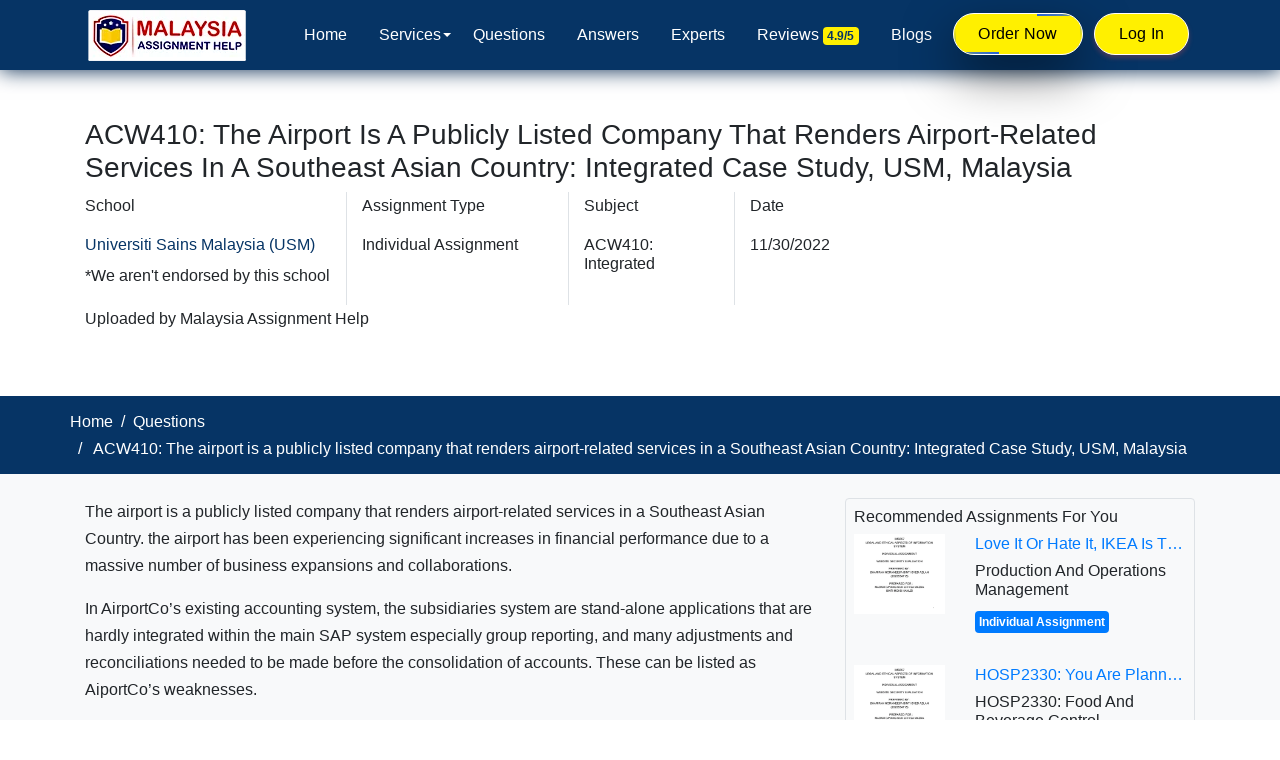

--- FILE ---
content_type: text/html; charset=UTF-8
request_url: https://www.malaysiaassignmenthelp.com/questions/acw410-the-airport-is-a-publicly-listed-company-that-renders-airport-related-services-in-a-southeast-asian-country/
body_size: 32724
content:
<!DOCTYPE html>
<html lang="en-MY" class="no-js no-svg">
  <head>
    
    <!-- FB Pixel -->
    <meta name="facebook-domain-verification" content="vh6178mrazu4wni2swyrywox6heo3d" />
    <!-- FB Pixel -->
    <meta name="viewport" content="width=device-width, initial-scale=1">
    <link rel="profile" href="http://gmpg.org/xfn/11">
    <meta name="google-site-verification" content="8b1fxIiI4Dp4R1-M8IsCSJ7NYfeB9iZ0XS9a7pF6VuY" />
    <meta name="keywords" content="">
    
<meta name='robots' content='index, follow, max-image-preview:large, max-snippet:-1, max-video-preview:-1' />

	<!-- This site is optimized with the Yoast SEO Premium plugin v25.7.1 (Yoast SEO v26.8) - https://yoast.com/product/yoast-seo-premium-wordpress/ -->
	<title>ACW410: The airport is a publicly listed company that renders airport-related services in a Southeast Asian Country: Integrated Case Study, USM, Malaysia</title>
	<meta name="description" content="SOLUTION; ACW410: Integrated. The airport is a publicly listed company that renders airport-related services in a Southeast Asian Country. the airport has been experiencing significant increases in financial performance due to a massive number of business expansions and collaborations." />
	<link rel="canonical" href="https://www.malaysiaassignmenthelp.com/questions/acw410-the-airport-is-a-publicly-listed-company-that-renders-airport-related-services-in-a-southeast-asian-country/" />
	<meta property="og:locale" content="en_GB" />
	<meta property="og:type" content="article" />
	<meta property="og:title" content="ACW410: The airport is a publicly listed company that renders airport-related services in a Southeast Asian Country: Integrated Case Study, USM, Malaysia" />
	<meta property="og:description" content="SOLUTION; ACW410: Integrated. The airport is a publicly listed company that renders airport-related services in a Southeast Asian Country. the airport has been experiencing significant increases in financial performance due to a massive number of business expansions and collaborations." />
	<meta property="og:url" content="https://www.malaysiaassignmenthelp.com/questions/acw410-the-airport-is-a-publicly-listed-company-that-renders-airport-related-services-in-a-southeast-asian-country/" />
	<meta property="og:site_name" content="Malaysia Assignment Help" />
	<meta property="article:modified_time" content="2022-12-01T04:00:59+00:00" />
	<meta name="twitter:card" content="summary_large_image" />
	<meta name="twitter:label1" content="Estimated reading time" />
	<meta name="twitter:data1" content="1 minute" />
	<script type="application/ld+json" class="yoast-schema-graph">{"@context":"https://schema.org","@graph":[{"@type":"WebPage","@id":"https://www.malaysiaassignmenthelp.com/questions/acw410-the-airport-is-a-publicly-listed-company-that-renders-airport-related-services-in-a-southeast-asian-country/","url":"https://www.malaysiaassignmenthelp.com/questions/acw410-the-airport-is-a-publicly-listed-company-that-renders-airport-related-services-in-a-southeast-asian-country/","name":"ACW410: The airport is a publicly listed company that renders airport-related services in a Southeast Asian Country: Integrated Case Study, USM, Malaysia","isPartOf":{"@id":"https://www.malaysiaassignmenthelp.com/#website"},"datePublished":"2022-11-30T11:43:57+00:00","dateModified":"2022-12-01T04:00:59+00:00","description":"SOLUTION; ACW410: Integrated. The airport is a publicly listed company that renders airport-related services in a Southeast Asian Country. the airport has been experiencing significant increases in financial performance due to a massive number of business expansions and collaborations.","breadcrumb":{"@id":"https://www.malaysiaassignmenthelp.com/questions/acw410-the-airport-is-a-publicly-listed-company-that-renders-airport-related-services-in-a-southeast-asian-country/#breadcrumb"},"inLanguage":"en-GB","potentialAction":[{"@type":"ReadAction","target":["https://www.malaysiaassignmenthelp.com/questions/acw410-the-airport-is-a-publicly-listed-company-that-renders-airport-related-services-in-a-southeast-asian-country/"]}]},{"@type":"BreadcrumbList","@id":"https://www.malaysiaassignmenthelp.com/questions/acw410-the-airport-is-a-publicly-listed-company-that-renders-airport-related-services-in-a-southeast-asian-country/#breadcrumb","itemListElement":[{"@type":"ListItem","position":1,"name":"Home","item":"https://www.malaysiaassignmenthelp.com/"},{"@type":"ListItem","position":2,"name":"Questions","item":"https://www.malaysiaassignmenthelp.com/questions/"},{"@type":"ListItem","position":3,"name":"ACW410: The airport is a publicly listed company that renders airport-related services in a Southeast Asian Country: Integrated Case Study, USM, Malaysia"}]},{"@type":"WebSite","@id":"https://www.malaysiaassignmenthelp.com/#website","url":"https://www.malaysiaassignmenthelp.com/","name":"Malaysia Assignment Help","description":"","potentialAction":[{"@type":"SearchAction","target":{"@type":"EntryPoint","urlTemplate":"https://www.malaysiaassignmenthelp.com/?s={search_term_string}"},"query-input":{"@type":"PropertyValueSpecification","valueRequired":true,"valueName":"search_term_string"}}],"inLanguage":"en-GB"}]}</script>
	<!-- / Yoast SEO Premium plugin. -->



<link rel="alternate" type="application/rss+xml" title="Malaysia Assignment Help &raquo; Feed" href="https://www.malaysiaassignmenthelp.com/feed/" />
<link rel="alternate" type="application/rss+xml" title="Malaysia Assignment Help &raquo; Comments Feed" href="https://www.malaysiaassignmenthelp.com/comments/feed/" />
<link rel="alternate" title="oEmbed (JSON)" type="application/json+oembed" href="https://www.malaysiaassignmenthelp.com/wp-json/oembed/1.0/embed?url=https%3A%2F%2Fwww.malaysiaassignmenthelp.com%2Fquestions%2Facw410-the-airport-is-a-publicly-listed-company-that-renders-airport-related-services-in-a-southeast-asian-country%2F" />
<link rel="alternate" title="oEmbed (XML)" type="text/xml+oembed" href="https://www.malaysiaassignmenthelp.com/wp-json/oembed/1.0/embed?url=https%3A%2F%2Fwww.malaysiaassignmenthelp.com%2Fquestions%2Facw410-the-airport-is-a-publicly-listed-company-that-renders-airport-related-services-in-a-southeast-asian-country%2F&#038;format=xml" />
<style id='wp-img-auto-sizes-contain-inline-css'>
img:is([sizes=auto i],[sizes^="auto," i]){contain-intrinsic-size:3000px 1500px}
/*# sourceURL=wp-img-auto-sizes-contain-inline-css */
</style>
<style id='wp-emoji-styles-inline-css'>

	img.wp-smiley, img.emoji {
		display: inline !important;
		border: none !important;
		box-shadow: none !important;
		height: 1em !important;
		width: 1em !important;
		margin: 0 0.07em !important;
		vertical-align: -0.1em !important;
		background: none !important;
		padding: 0 !important;
	}
/*# sourceURL=wp-emoji-styles-inline-css */
</style>
<style id='wp-block-library-inline-css'>
:root{--wp-block-synced-color:#7a00df;--wp-block-synced-color--rgb:122,0,223;--wp-bound-block-color:var(--wp-block-synced-color);--wp-editor-canvas-background:#ddd;--wp-admin-theme-color:#007cba;--wp-admin-theme-color--rgb:0,124,186;--wp-admin-theme-color-darker-10:#006ba1;--wp-admin-theme-color-darker-10--rgb:0,107,160.5;--wp-admin-theme-color-darker-20:#005a87;--wp-admin-theme-color-darker-20--rgb:0,90,135;--wp-admin-border-width-focus:2px}@media (min-resolution:192dpi){:root{--wp-admin-border-width-focus:1.5px}}.wp-element-button{cursor:pointer}:root .has-very-light-gray-background-color{background-color:#eee}:root .has-very-dark-gray-background-color{background-color:#313131}:root .has-very-light-gray-color{color:#eee}:root .has-very-dark-gray-color{color:#313131}:root .has-vivid-green-cyan-to-vivid-cyan-blue-gradient-background{background:linear-gradient(135deg,#00d084,#0693e3)}:root .has-purple-crush-gradient-background{background:linear-gradient(135deg,#34e2e4,#4721fb 50%,#ab1dfe)}:root .has-hazy-dawn-gradient-background{background:linear-gradient(135deg,#faaca8,#dad0ec)}:root .has-subdued-olive-gradient-background{background:linear-gradient(135deg,#fafae1,#67a671)}:root .has-atomic-cream-gradient-background{background:linear-gradient(135deg,#fdd79a,#004a59)}:root .has-nightshade-gradient-background{background:linear-gradient(135deg,#330968,#31cdcf)}:root .has-midnight-gradient-background{background:linear-gradient(135deg,#020381,#2874fc)}:root{--wp--preset--font-size--normal:16px;--wp--preset--font-size--huge:42px}.has-regular-font-size{font-size:1em}.has-larger-font-size{font-size:2.625em}.has-normal-font-size{font-size:var(--wp--preset--font-size--normal)}.has-huge-font-size{font-size:var(--wp--preset--font-size--huge)}.has-text-align-center{text-align:center}.has-text-align-left{text-align:left}.has-text-align-right{text-align:right}.has-fit-text{white-space:nowrap!important}#end-resizable-editor-section{display:none}.aligncenter{clear:both}.items-justified-left{justify-content:flex-start}.items-justified-center{justify-content:center}.items-justified-right{justify-content:flex-end}.items-justified-space-between{justify-content:space-between}.screen-reader-text{border:0;clip-path:inset(50%);height:1px;margin:-1px;overflow:hidden;padding:0;position:absolute;width:1px;word-wrap:normal!important}.screen-reader-text:focus{background-color:#ddd;clip-path:none;color:#444;display:block;font-size:1em;height:auto;left:5px;line-height:normal;padding:15px 23px 14px;text-decoration:none;top:5px;width:auto;z-index:100000}html :where(.has-border-color){border-style:solid}html :where([style*=border-top-color]){border-top-style:solid}html :where([style*=border-right-color]){border-right-style:solid}html :where([style*=border-bottom-color]){border-bottom-style:solid}html :where([style*=border-left-color]){border-left-style:solid}html :where([style*=border-width]){border-style:solid}html :where([style*=border-top-width]){border-top-style:solid}html :where([style*=border-right-width]){border-right-style:solid}html :where([style*=border-bottom-width]){border-bottom-style:solid}html :where([style*=border-left-width]){border-left-style:solid}html :where(img[class*=wp-image-]){height:auto;max-width:100%}:where(figure){margin:0 0 1em}html :where(.is-position-sticky){--wp-admin--admin-bar--position-offset:var(--wp-admin--admin-bar--height,0px)}@media screen and (max-width:600px){html :where(.is-position-sticky){--wp-admin--admin-bar--position-offset:0px}}

/*# sourceURL=wp-block-library-inline-css */
</style><style id='global-styles-inline-css'>
:root{--wp--preset--aspect-ratio--square: 1;--wp--preset--aspect-ratio--4-3: 4/3;--wp--preset--aspect-ratio--3-4: 3/4;--wp--preset--aspect-ratio--3-2: 3/2;--wp--preset--aspect-ratio--2-3: 2/3;--wp--preset--aspect-ratio--16-9: 16/9;--wp--preset--aspect-ratio--9-16: 9/16;--wp--preset--color--black: #000000;--wp--preset--color--cyan-bluish-gray: #abb8c3;--wp--preset--color--white: #ffffff;--wp--preset--color--pale-pink: #f78da7;--wp--preset--color--vivid-red: #cf2e2e;--wp--preset--color--luminous-vivid-orange: #ff6900;--wp--preset--color--luminous-vivid-amber: #fcb900;--wp--preset--color--light-green-cyan: #7bdcb5;--wp--preset--color--vivid-green-cyan: #00d084;--wp--preset--color--pale-cyan-blue: #8ed1fc;--wp--preset--color--vivid-cyan-blue: #0693e3;--wp--preset--color--vivid-purple: #9b51e0;--wp--preset--gradient--vivid-cyan-blue-to-vivid-purple: linear-gradient(135deg,rgb(6,147,227) 0%,rgb(155,81,224) 100%);--wp--preset--gradient--light-green-cyan-to-vivid-green-cyan: linear-gradient(135deg,rgb(122,220,180) 0%,rgb(0,208,130) 100%);--wp--preset--gradient--luminous-vivid-amber-to-luminous-vivid-orange: linear-gradient(135deg,rgb(252,185,0) 0%,rgb(255,105,0) 100%);--wp--preset--gradient--luminous-vivid-orange-to-vivid-red: linear-gradient(135deg,rgb(255,105,0) 0%,rgb(207,46,46) 100%);--wp--preset--gradient--very-light-gray-to-cyan-bluish-gray: linear-gradient(135deg,rgb(238,238,238) 0%,rgb(169,184,195) 100%);--wp--preset--gradient--cool-to-warm-spectrum: linear-gradient(135deg,rgb(74,234,220) 0%,rgb(151,120,209) 20%,rgb(207,42,186) 40%,rgb(238,44,130) 60%,rgb(251,105,98) 80%,rgb(254,248,76) 100%);--wp--preset--gradient--blush-light-purple: linear-gradient(135deg,rgb(255,206,236) 0%,rgb(152,150,240) 100%);--wp--preset--gradient--blush-bordeaux: linear-gradient(135deg,rgb(254,205,165) 0%,rgb(254,45,45) 50%,rgb(107,0,62) 100%);--wp--preset--gradient--luminous-dusk: linear-gradient(135deg,rgb(255,203,112) 0%,rgb(199,81,192) 50%,rgb(65,88,208) 100%);--wp--preset--gradient--pale-ocean: linear-gradient(135deg,rgb(255,245,203) 0%,rgb(182,227,212) 50%,rgb(51,167,181) 100%);--wp--preset--gradient--electric-grass: linear-gradient(135deg,rgb(202,248,128) 0%,rgb(113,206,126) 100%);--wp--preset--gradient--midnight: linear-gradient(135deg,rgb(2,3,129) 0%,rgb(40,116,252) 100%);--wp--preset--font-size--small: 13px;--wp--preset--font-size--medium: 20px;--wp--preset--font-size--large: 36px;--wp--preset--font-size--x-large: 42px;--wp--preset--spacing--20: 0.44rem;--wp--preset--spacing--30: 0.67rem;--wp--preset--spacing--40: 1rem;--wp--preset--spacing--50: 1.5rem;--wp--preset--spacing--60: 2.25rem;--wp--preset--spacing--70: 3.38rem;--wp--preset--spacing--80: 5.06rem;--wp--preset--shadow--natural: 6px 6px 9px rgba(0, 0, 0, 0.2);--wp--preset--shadow--deep: 12px 12px 50px rgba(0, 0, 0, 0.4);--wp--preset--shadow--sharp: 6px 6px 0px rgba(0, 0, 0, 0.2);--wp--preset--shadow--outlined: 6px 6px 0px -3px rgb(255, 255, 255), 6px 6px rgb(0, 0, 0);--wp--preset--shadow--crisp: 6px 6px 0px rgb(0, 0, 0);}:where(.is-layout-flex){gap: 0.5em;}:where(.is-layout-grid){gap: 0.5em;}body .is-layout-flex{display: flex;}.is-layout-flex{flex-wrap: wrap;align-items: center;}.is-layout-flex > :is(*, div){margin: 0;}body .is-layout-grid{display: grid;}.is-layout-grid > :is(*, div){margin: 0;}:where(.wp-block-columns.is-layout-flex){gap: 2em;}:where(.wp-block-columns.is-layout-grid){gap: 2em;}:where(.wp-block-post-template.is-layout-flex){gap: 1.25em;}:where(.wp-block-post-template.is-layout-grid){gap: 1.25em;}.has-black-color{color: var(--wp--preset--color--black) !important;}.has-cyan-bluish-gray-color{color: var(--wp--preset--color--cyan-bluish-gray) !important;}.has-white-color{color: var(--wp--preset--color--white) !important;}.has-pale-pink-color{color: var(--wp--preset--color--pale-pink) !important;}.has-vivid-red-color{color: var(--wp--preset--color--vivid-red) !important;}.has-luminous-vivid-orange-color{color: var(--wp--preset--color--luminous-vivid-orange) !important;}.has-luminous-vivid-amber-color{color: var(--wp--preset--color--luminous-vivid-amber) !important;}.has-light-green-cyan-color{color: var(--wp--preset--color--light-green-cyan) !important;}.has-vivid-green-cyan-color{color: var(--wp--preset--color--vivid-green-cyan) !important;}.has-pale-cyan-blue-color{color: var(--wp--preset--color--pale-cyan-blue) !important;}.has-vivid-cyan-blue-color{color: var(--wp--preset--color--vivid-cyan-blue) !important;}.has-vivid-purple-color{color: var(--wp--preset--color--vivid-purple) !important;}.has-black-background-color{background-color: var(--wp--preset--color--black) !important;}.has-cyan-bluish-gray-background-color{background-color: var(--wp--preset--color--cyan-bluish-gray) !important;}.has-white-background-color{background-color: var(--wp--preset--color--white) !important;}.has-pale-pink-background-color{background-color: var(--wp--preset--color--pale-pink) !important;}.has-vivid-red-background-color{background-color: var(--wp--preset--color--vivid-red) !important;}.has-luminous-vivid-orange-background-color{background-color: var(--wp--preset--color--luminous-vivid-orange) !important;}.has-luminous-vivid-amber-background-color{background-color: var(--wp--preset--color--luminous-vivid-amber) !important;}.has-light-green-cyan-background-color{background-color: var(--wp--preset--color--light-green-cyan) !important;}.has-vivid-green-cyan-background-color{background-color: var(--wp--preset--color--vivid-green-cyan) !important;}.has-pale-cyan-blue-background-color{background-color: var(--wp--preset--color--pale-cyan-blue) !important;}.has-vivid-cyan-blue-background-color{background-color: var(--wp--preset--color--vivid-cyan-blue) !important;}.has-vivid-purple-background-color{background-color: var(--wp--preset--color--vivid-purple) !important;}.has-black-border-color{border-color: var(--wp--preset--color--black) !important;}.has-cyan-bluish-gray-border-color{border-color: var(--wp--preset--color--cyan-bluish-gray) !important;}.has-white-border-color{border-color: var(--wp--preset--color--white) !important;}.has-pale-pink-border-color{border-color: var(--wp--preset--color--pale-pink) !important;}.has-vivid-red-border-color{border-color: var(--wp--preset--color--vivid-red) !important;}.has-luminous-vivid-orange-border-color{border-color: var(--wp--preset--color--luminous-vivid-orange) !important;}.has-luminous-vivid-amber-border-color{border-color: var(--wp--preset--color--luminous-vivid-amber) !important;}.has-light-green-cyan-border-color{border-color: var(--wp--preset--color--light-green-cyan) !important;}.has-vivid-green-cyan-border-color{border-color: var(--wp--preset--color--vivid-green-cyan) !important;}.has-pale-cyan-blue-border-color{border-color: var(--wp--preset--color--pale-cyan-blue) !important;}.has-vivid-cyan-blue-border-color{border-color: var(--wp--preset--color--vivid-cyan-blue) !important;}.has-vivid-purple-border-color{border-color: var(--wp--preset--color--vivid-purple) !important;}.has-vivid-cyan-blue-to-vivid-purple-gradient-background{background: var(--wp--preset--gradient--vivid-cyan-blue-to-vivid-purple) !important;}.has-light-green-cyan-to-vivid-green-cyan-gradient-background{background: var(--wp--preset--gradient--light-green-cyan-to-vivid-green-cyan) !important;}.has-luminous-vivid-amber-to-luminous-vivid-orange-gradient-background{background: var(--wp--preset--gradient--luminous-vivid-amber-to-luminous-vivid-orange) !important;}.has-luminous-vivid-orange-to-vivid-red-gradient-background{background: var(--wp--preset--gradient--luminous-vivid-orange-to-vivid-red) !important;}.has-very-light-gray-to-cyan-bluish-gray-gradient-background{background: var(--wp--preset--gradient--very-light-gray-to-cyan-bluish-gray) !important;}.has-cool-to-warm-spectrum-gradient-background{background: var(--wp--preset--gradient--cool-to-warm-spectrum) !important;}.has-blush-light-purple-gradient-background{background: var(--wp--preset--gradient--blush-light-purple) !important;}.has-blush-bordeaux-gradient-background{background: var(--wp--preset--gradient--blush-bordeaux) !important;}.has-luminous-dusk-gradient-background{background: var(--wp--preset--gradient--luminous-dusk) !important;}.has-pale-ocean-gradient-background{background: var(--wp--preset--gradient--pale-ocean) !important;}.has-electric-grass-gradient-background{background: var(--wp--preset--gradient--electric-grass) !important;}.has-midnight-gradient-background{background: var(--wp--preset--gradient--midnight) !important;}.has-small-font-size{font-size: var(--wp--preset--font-size--small) !important;}.has-medium-font-size{font-size: var(--wp--preset--font-size--medium) !important;}.has-large-font-size{font-size: var(--wp--preset--font-size--large) !important;}.has-x-large-font-size{font-size: var(--wp--preset--font-size--x-large) !important;}
/*# sourceURL=global-styles-inline-css */
</style>

<style id='classic-theme-styles-inline-css'>
/*! This file is auto-generated */
.wp-block-button__link{color:#fff;background-color:#32373c;border-radius:9999px;box-shadow:none;text-decoration:none;padding:calc(.667em + 2px) calc(1.333em + 2px);font-size:1.125em}.wp-block-file__button{background:#32373c;color:#fff;text-decoration:none}
/*# sourceURL=/wp-includes/css/classic-themes.min.css */
</style>
<link data-minify="1" rel='stylesheet' id='twentyseventeen-bootstrap-css' href='https://www.malaysiaassignmenthelp.com/wp-content/cache/min/1/wp-content/themes/malaysiaassignment/assets/css/bootstrap.css?ver=1764243887' media='all' />
<link data-minify="1" rel='stylesheet' id='twentyseventeen-all-css' href='https://www.malaysiaassignmenthelp.com/wp-content/cache/min/1/wp-content/themes/malaysiaassignment/assets/css/all.css?ver=1764243887' media='all' />
<link data-minify="1" rel='stylesheet' id='twentyseventeen-owl.carousel-css' href='https://www.malaysiaassignmenthelp.com/wp-content/cache/min/1/wp-content/themes/malaysiaassignment/assets/css/owl.carousel.css?ver=1764243887' media='all' />
<link data-minify="1" rel='stylesheet' id='twentyseventeen-jquery-ui-css' href='https://www.malaysiaassignmenthelp.com/wp-content/cache/min/1/wp-content/themes/malaysiaassignment/assets/css/jquery-ui.css?ver=1764243887' media='all' />
<link data-minify="1" rel='stylesheet' id='style-css' href='https://www.malaysiaassignmenthelp.com/wp-content/cache/min/1/wp-content/themes/malaysiaassignment/assets/css/styles.css?ver=1764243887' media='all' />
<link data-minify="1" rel='stylesheet' id='twentyseventeen-component-css' href='https://www.malaysiaassignmenthelp.com/wp-content/cache/min/1/wp-content/themes/malaysiaassignment/assets/css/component.css?ver=1764243887' media='all' />
<link data-minify="1" rel='stylesheet' id='menu-css' href='https://www.malaysiaassignmenthelp.com/wp-content/cache/min/1/wp-content/themes/malaysiaassignment/assets/css/menu.css?ver=1764243887' media='all' />
<link data-minify="1" rel='stylesheet' id='style-new-css' href='https://www.malaysiaassignmenthelp.com/wp-content/cache/min/1/wp-content/themes/malaysiaassignment/assets/css/style.css?ver=1764243887' media='all' />
<link data-minify="1" rel='stylesheet' id='responsive-css' href='https://www.malaysiaassignmenthelp.com/wp-content/cache/min/1/wp-content/themes/malaysiaassignment/assets/css/responsive.css?ver=1764243887' media='all' />
<style id='rocket-lazyload-inline-css'>
.rll-youtube-player{position:relative;padding-bottom:56.23%;height:0;overflow:hidden;max-width:100%;}.rll-youtube-player:focus-within{outline: 2px solid currentColor;outline-offset: 5px;}.rll-youtube-player iframe{position:absolute;top:0;left:0;width:100%;height:100%;z-index:100;background:0 0}.rll-youtube-player img{bottom:0;display:block;left:0;margin:auto;max-width:100%;width:100%;position:absolute;right:0;top:0;border:none;height:auto;-webkit-transition:.4s all;-moz-transition:.4s all;transition:.4s all}.rll-youtube-player img:hover{-webkit-filter:brightness(75%)}.rll-youtube-player .play{height:100%;width:100%;left:0;top:0;position:absolute;background:url(https://www.malaysiaassignmenthelp.com/wp-content/plugins/wp-rocket/assets/img/youtube.png) no-repeat center;background-color: transparent !important;cursor:pointer;border:none;}.wp-embed-responsive .wp-has-aspect-ratio .rll-youtube-player{position:absolute;padding-bottom:0;width:100%;height:100%;top:0;bottom:0;left:0;right:0}
/*# sourceURL=rocket-lazyload-inline-css */
</style>
<script src="https://www.malaysiaassignmenthelp.com/wp-content/themes/malaysiaassignment/assets/js/jquery-3.4.1.min.js?ver=6.9" id="twentyseventeen-jquery-3.4.1.min-js"></script>







<link rel="https://api.w.org/" href="https://www.malaysiaassignmenthelp.com/wp-json/" /><link rel="alternate" title="JSON" type="application/json" href="https://www.malaysiaassignmenthelp.com/wp-json/wp/v2/questions/16817" /><link rel="EditURI" type="application/rsd+xml" title="RSD" href="https://www.malaysiaassignmenthelp.com/xmlrpc.php?rsd" />
<meta name="generator" content="WordPress 6.9" />
<link rel='shortlink' href='https://www.malaysiaassignmenthelp.com/?p=16817' />
<style>.recentcomments a{display:inline !important;padding:0 !important;margin:0 !important;}</style><link rel="icon" href="https://www.malaysiaassignmenthelp.com/wp-content/uploads/2021/07/favicon.png" sizes="32x32" />
<link rel="icon" href="https://www.malaysiaassignmenthelp.com/wp-content/uploads/2021/07/favicon.png" sizes="192x192" />
<link rel="apple-touch-icon" href="https://www.malaysiaassignmenthelp.com/wp-content/uploads/2021/07/favicon.png" />
<meta name="msapplication-TileImage" content="https://www.malaysiaassignmenthelp.com/wp-content/uploads/2021/07/favicon.png" />
<noscript><style id="rocket-lazyload-nojs-css">.rll-youtube-player, [data-lazy-src]{display:none !important;}</style></noscript>   
 
	  <meta name="google-site-verification" content="uMFW8lPvIyYBe5sYEq_VdD1fgWbaPiwVbYg4sUwqeaM" />
	  <meta name="google-site-verification" content="WHxtV9pdlOey7o6QUlM7UEajg-8M3FW0qkxc_1lELhY" />
	  
	  
	  <!-- Website Schema -->
<script type="application/ld+json">
{
  "@context": "http://schema.org",
  "@type": "WebSite",
  "name": "Malaysia Assignment Help",
  "alternateName": "Malaysia Assignment Helper",
  "url": "https://www.malaysiaassignmenthelp.com/"
}
</script>

<!-- Organization Schema -->
<script type="application/ld+json">
{
  "@context": "http://schema.org",
  "@type": "Organization",
  "url": "https://www.malaysiaassignmenthelp.com/",
  "logo": "https://www.malaysiaassignmenthelp.com/wp-content/themes/malaysiaassignment/assets/images/malaysiaassignmenthelp.webp",
  "contactPoint": [{
    "@type": "ContactPoint",
    "contactType": "Customer Service",
    "email": "info@malaysiaassignmenthelp.com",
    "areaServed": "MY",
    "availableLanguage": ["English", "Malay"]
  }]
}
</script>

<!-- Product Schema -->
<script type="application/ld+json">
{
  "@context": "https://schema.org/",
  "@type": "Product",
  "name": "Malaysia Assignment Help",
  "aggregateRating": {
    "@type": "AggregateRating",
    "ratingValue": "4.9",
    "ratingCount": "14001"
  },
  "url": "https://www.malaysiaassignmenthelp.com/",
  "logo": "https://www.malaysiaassignmenthelp.com/wp-content/themes/malaysiaassignment/assets/images/malaysiaassignmenthelp.webp"
}
</script>

 
	  
  </head>
  <body id="bdy">
   <header data-rocket-location-hash="918129cb460cff30e3b3a6b331d1a9e7" id="header" class="header tra-menu navbar-light bg-blue">
    <div data-rocket-location-hash="172af447f825ea622f435e854125e7a1" class="header-wrapper">
        <!-- MOBILE HEADER -->
        <div data-rocket-location-hash="a81a7ec0073a860223854a6871878e52" class="sahmobileheader clearfix d-flex d-md-none justify-content-between align-items-center">
            <a id="sahnavtoggle" class="sahanimated-arrow position-relative"><span></span></a>
            <a href="https://www.malaysiaassignmenthelp.com"><span class="smllogo smllogo-black"><img src="data:image/svg+xml,%3Csvg%20xmlns='http://www.w3.org/2000/svg'%20viewBox='0%200%200%200'%3E%3C/svg%3E" alt="Malaysia Assignment Help" class="w-100 h-100" alt="mobile-logo" data-lazy-src="https://www.malaysiaassignmenthelp.com/wp-content/themes/malaysiaassignment/assets/images/malaysiaassignmenthelp.webp"/><noscript><img src="https://www.malaysiaassignmenthelp.com/wp-content/themes/malaysiaassignment/assets/images/malaysiaassignmenthelp.webp" alt="Malaysia Assignment Help" class="w-100 h-100" alt="mobile-logo"/></noscript></span></a>
       
                        <a href="https://www.malaysiaassignmenthelp.com/submit-assignment/" class="d-lg-none d-block header-submit-btn rounded-pill">Order Now</a>
                        <a href="https://user.malaysiaassignmenthelp.com/" class="d-lg-none d-block header-submit-btn rounded-pill">Log In</a>
        </div>
        <!-- NAVIGATION MENU -->
        <div data-rocket-location-hash="93540de35ab48958d83485221fdd6dfe" class="sahmainfull menu clearfix">
            <div class="sahmainwp clearfix">
                <!-- LOGO IMAGE -->
                <div class="desktoplogo"><a href="https://www.malaysiaassignmenthelp.com" class="logo-black"><img src="data:image/svg+xml,%3Csvg%20xmlns='http://www.w3.org/2000/svg'%20viewBox='0%200%200%200'%3E%3C/svg%3E" class="w-100 h-100" alt="Malaysia Assignment Help" alt="header-logo" data-lazy-src="https://www.malaysiaassignmenthelp.com/wp-content/themes/malaysiaassignment/assets/images/malaysiaassignmenthelp.webp"><noscript><img src="https://www.malaysiaassignmenthelp.com/wp-content/themes/malaysiaassignment/assets/images/malaysiaassignmenthelp.webp" class="w-100 h-100" alt="Malaysia Assignment Help" alt="header-logo"></noscript></a></div>
                <div class="desktoplogo"><a href="https://www.malaysiaassignmenthelp.com" class="logo-white"><img src="data:image/svg+xml,%3Csvg%20xmlns='http://www.w3.org/2000/svg'%20viewBox='0%200%200%200'%3E%3C/svg%3E" class="w-100 h-100" alt="Malaysia Assignment Help" alt="header-logo" data-lazy-src="https://www.malaysiaassignmenthelp.com/wp-content/themes/malaysiaassignment/assets/images/malaysiaassignmenthelp.webp"><noscript><img src="https://www.malaysiaassignmenthelp.com/wp-content/themes/malaysiaassignment/assets/images/malaysiaassignmenthelp.webp" class="w-100 h-100" alt="Malaysia Assignment Help" alt="header-logo"></noscript></a></div>
                <!-- MAIN MENU -->

                                    <!-- Your full navigation menu here -->
                    <nav class="sahmenu clearfix">
                        <ul class="sahmenu-list">
                            <li class="nl-simple" aria-haspopup="true"><a href="https://www.malaysiaassignmenthelp.com/">Home</a></li>
                            
                            <li aria-haspopup="true"><a href="https://www.malaysiaassignmenthelp.com/services/">Services<span class="saharrow"></span></a>
                                <!-- Your mega menu content remains the same -->
                                <div class="sahmegamenu clearfix">
                                    <div data-rocket-location-hash="c2b2a1461d8b94e639cd80a05325878c" class="container">
                                        <div data-rocket-location-hash="a16031ece8200cbfb3c787ed565be6f2" class="row">
                                            <div class="col-md-6 col-lg-6">
                                                <div class="title h5">Assignment Writing Services</div>
                                                <div data-rocket-location-hash="eba0c3de63ef232d13efe2935ab36efc" class="row">
                                                    <div class="col-md-6">
                                                        <ul class="link-list">
                                                            <li><a href="https://www.malaysiaassignmenthelp.com/essay-writing-service/">Essay Writing Help</a></li>
                                                            <li><a href="https://www.malaysiaassignmenthelp.com/homework-helper/">Homework Helper</a></li>
                                                            <li><a href="https://www.malaysiaassignmenthelp.com/dissertation-helper/">Dissertation Writing Services</a></li>
                                                            <li><a href="https://www.malaysiaassignmenthelp.com/research-paper-help/">Research Paper Help</a></li>
                                                            <li><a href="https://www.malaysiaassignmenthelp.com/coursework-writing-services/">Coursework Writing Help</a></li>
                                                        </ul>
                                                    </div>
                                                    <div class="col-md-6">
                                                        <ul class="link-list list-unstyled">
                                                            <li><a href="https://www.malaysiaassignmenthelp.com/thesis-helper/">Thesis Writing Help</a></li>
                                                            <li><a href="https://www.malaysiaassignmenthelp.com/case-study-help/">Case Study Help</a></li>
                                                            <li><a href="https://www.malaysiaassignmenthelp.com/report-writing-help/">Report Writing Help</a></li>
                                                            <li><a href="https://www.malaysiaassignmenthelp.com/term-paper-writing-help/">Term Paper Writing Help</a></li>
                                                            <li><a href="https://www.malaysiaassignmenthelp.com/proofreading-and-editing-help/">Proofreading & Editing Service</a></li>
                                                        </ul>
                                                    </div>
                                                </div>
                                            </div>
                                            <div class="col-md-3 col-lg-3">
                                                <div class="title h5">Instant Help Services</div>
                                                <ul class="link-list list-unstyled">
                                                    <li><a href="https://www.malaysiaassignmenthelp.com/online-exam-helper/">Online Exam Help</a></li>
                                                    <li><a href="https://www.malaysiaassignmenthelp.com/do-my-assignment/">Do My Assignment</a></li>
                                                    <li><a href="https://www.malaysiaassignmenthelp.com/write-my-essay/">Write My Essay</a></li>
                                                    <li><a href="https://www.malaysiaassignmenthelp.com/final-year-project-help/">Final Year Project Help</a></li>
                                                    <li><a href="https://www.malaysiaassignmenthelp.com/capstone-project-help/">Capstone Project Help</a></li>
                                                </ul>
                                            </div>
                                            <div class="col-md-3 col-lg-3">
                                                <div class="title h5">University Writing Service</div>
                                                <ul class="link-list list-unstyled">
                                                    <li><a href="https://www.malaysiaassignmenthelp.com/university-assignment-help/">University Assignment Help Malaysia</a></li>
                                                    <li><a href="https://www.malaysiaassignmenthelp.com/diploma-assignment-help/">Diploma Assignment Help</a></li>
                                                    <li><a href="https://www.malaysiaassignmenthelp.com/mba-assignment-help/">MBA Assignment Help</a></li>
                                                    <li><a href="https://www.malaysiaassignmenthelp.com/freelance-assignment-writers/">Freelance Assignment Writers</a></li>
                                                    <li><a href="https://www.malaysiaassignmenthelp.com/questions/">Recent Solved Assignment Questions</a></li>
                                                </ul>
                                            </div>
                                        </div>
                                    </div>
                                </div>
                            </li>
                            
                            <li class="nl-simple" aria-haspopup="true"><a href="https://www.malaysiaassignmenthelp.com/questions/">Questions</a></li>
                            <li class="nl-simple" aria-haspopup="true"><a href="https://www.malaysiaassignmenthelp.com/answers/">Answers</a></li>
                            <li class="nl-simple" aria-haspopup="true"><a href="https://www.malaysiaassignmenthelp.com/experts/">Experts</a></li>
                            <li class="nl-simple" aria-haspopup="true"><a href="https://www.malaysiaassignmenthelp.com/reviews/">Reviews <span class="badge">4.9/5</span></a></li>
                            <li class="nl-simple" aria-haspopup="true"><a href="https://www.malaysiaassignmenthelp.com/blog/">Blogs</a></li>
                            
                            <!-- HEADER BUTTON -->
                            <li class="nl-simple d-flex gap-3 justify-content-center align-items-center mt-2 mt-md-0" aria-haspopup="true">
                                <a href="https://www.malaysiaassignmenthelp.com/submit-assignment/" class="btn btn-tra-white primary-hover last-link animated-button link-btns"><span></span><span></span><span></span><span></span>Order Now</a>
                                <a href="https://user.malaysiaassignmenthelp.com/" target="_blank" class="btn link-btns">Log In</a>
                            </li>
                        </ul>
                    </nav>
                            </div>
        </div>
    </div>
</header>


          <style>
          .badge{background-color: #fff000;
    color: #063465;
    font-weight: 600;}  
            
          </style>
	  
	  
	
<section data-rocket-location-hash="eafa340d427449718a6c08605b00928d" class="my-5">
    <div data-rocket-location-hash="04b24f2a01e05ca636ff58e62299aa1e" class="container">
        <div data-rocket-location-hash="49d753306f08590299a4808f9c4c43b5" class="top-content">
            <h1 class="h3">ACW410: The airport is a publicly listed company that renders airport-related services in a Southeast Asian Country: Integrated Case Study, USM, Malaysia</h1>
            <div class="row">
                <div class="col-md-7">
                    <div class="row">
                        <div class="col-sm-5 border-right border-bottom-sm">
                            <p>School</p>
                            <h6>
                                <a href="https://www.malaysiaassignmenthelp.com/questions/universities/universiti-sains-malaysia-usm/">Universiti Sains Malaysia (USM)</a>                            </h6>
                            <p>*We aren't endorsed by this school</p>
                        </div>
                        <div class="col-sm-4 border-right border-bottom-sm">
                            <p>Assignment Type</p>
                            <h6>Individual Assignment</h6>
                        </div>
                        <div class="col-sm-3 border-right border-bottom-sm">
                            <p>Subject</p>
                            <h6>
                                ACW410: Integrated                            </h6>
                        </div>
                    </div>
                    <p class="border-bottom-sm">Uploaded by Malaysia Assignment Help</p>
                </div>
                <div class="col-md-5">
                    <div class="row">
                        <div class="col-sm-3">
                            <p>Date</p>
                            <h6>11/30/2022</h6>
                        </div>
                        <div class="col-sm-5"></div>
                         
                    </div>
                </div>
            </div>
        </div>
    </div>
</section>
 <section data-rocket-location-hash="27f6b886e4fa833a38a49f57e4137517" id="breadcurmb">
      <div data-rocket-location-hash="ad0d0d9caad992a98cde7a0ed92e0e39" class="container">
        <div class="row"> 
       <nav aria-label="breadcrumb">
         <ol class="breadcrumb px-0">
            <li class="breadcrumb-item"><a href="https://www.malaysiaassignmenthelp.com">Home</a></li>
            <li class="breadcrumb-item"><a href="https://www.malaysiaassignmenthelp.com/questions/">Questions</a></li>
            <li class="breadcrumb-item active" aria-current="page"> ACW410: The airport is a publicly listed company that renders airport-related services in a Southeast Asian Country: Integrated Case Study, USM, Malaysia</li>
         </ol>
       </nav>
      </div>
   </div>
</section>

        <section data-rocket-location-hash="6bb48d4f426b70d294fe5a6e5f1b7ec2" class="bg-light py-4">
            <div data-rocket-location-hash="e78f661669626b32a35ef61e94e53af1" class="container">
                <div class="row">
                    <div class="col-md-8">
                        <div id="content-scrollaber">
							
							  

  <p>The airport is a publicly listed company that renders airport-related services in a Southeast Asian Country. the airport has been experiencing significant increases in financial performance due to a massive number of business expansions and collaborations.</p>
<p>In AirportCo’s existing accounting system, the subsidiaries system are stand-alone applications that are hardly integrated within the main SAP system especially group reporting, and many adjustments and reconciliations needed to be made before the consolidation of accounts. These can be listed as AiportCo’s weaknesses.</p>
<p>Therefore, the management team lost focus on many other important things and couldn’t make informed and right decisions. To stimulate AirportCo’s commercial performance, an accounting change program known as the business process improvement (BPI) is introduced to support the group by providing timely and reliable information and helping the top management make an informed decision.</p><div class="split-content-divider"></div><div><div class="split-content-divider"></div><div>
<p style="filter: blur(5px);">BPI is conducted via 2 phases the first phase is designing a change program according to the Finance &amp; Procurement Service Delivery Model and the second phase is improving management control functions across the groups by deploying universal integrated ERP systems. Due to the massive changes happening throughout the airport, there is a need to enhance the professionalization of accounting and accountants.</p>
<p style="filter: blur(5px);"><div class="shadow  bg-blue rounded  text-white text-capitalize cta" style="padding:15px">
<div class="wrapper">
 
<h3 class="text-center text-white mt-0" style="font-size: 19px!important;line-height: 30px!important;">Stuck in This Assignment? Deadlines Are Near?</h3>
<div class="contact_btn text-center">  
<a href="https://www.malaysiaassignmenthelp.com/submit-assignment/" class="btnlink-red btn px-4 py-2 btn-red text-white">Hire Assignment Helper Now!</a>
 
 </div></div>
</div></p>
</div></div>    
								
	 	
	<div class="card bg-light wellsinsingle p-md-3 mb-4 mt-4 about-us-section">
   <h2>Get Help By Expert</h2>	
   <p class="mb-0"> <span style="font-weight: 400;">Are you struggling with your report writing assignment in Malaysia? Do you need some help to get it done? If so, then you should consider getting Malaysia assignment help. With our </span><a href="https://www.malaysiaassignmenthelp.com/"><b>great assignment writing help</b></a><span style="font-weight: 400;">, you can get your report written by a professional writer. This will ensure that it is well-written and free of grammar and spelling errors. So contact us today and get the </span><a href="https://www.malaysiaassignmenthelp.com/report-writing-help/"><b>best report writing help</b></a><span style="font-weight: 400;"> at the best prices!</span>        </p>
   </div> 
								
											 					<section class="question">
 
<div><span class="font-weight-bold">Answer</span></div>
<div class="answer-box">
    <div class="answer-text">
        <img alt="ACW410: The airport is a publicly listed company that renders airport-related services in a Southeast Asian Country: Integrated Case Study, USM, Malaysia" src="data:image/svg+xml,%3Csvg%20xmlns='http://www.w3.org/2000/svg'%20viewBox='0%200%200%200'%3E%3C/svg%3E" class="img-fluid w-100" data-lazy-src="https://www.malaysiaassignmenthelp.com/wp-content/themes/malaysiaassignment/assets/images/img-blur.jpg"><noscript><img alt="ACW410: The airport is a publicly listed company that renders airport-related services in a Southeast Asian Country: Integrated Case Study, USM, Malaysia" src="https://www.malaysiaassignmenthelp.com/wp-content/themes/malaysiaassignment/assets/images/img-blur.jpg" class="img-fluid w-100"></noscript>
    </div>
   
    
   <div class="answer-btn text-center" >
      
<!--        <button type="button" class="btn btn-primary" data-toggle="modal" data-target=".question-models">Request Answer of this Assignment</button>   -->
        
        <a href="https://www.malaysiaassignmenthelp.com/submit-assignment/"><button type="button" class="btn btn-primary">Request Answer of this Assignment</button></a>
        </div>
    
   
    
</div>
</section>
							
                          </div> 
						
						
						
                        <section class="slider-popup">
                            <div id="slideout-2">
                                <span id="cross">
                                    <i class="fa fa-times"></i>
                                </span>
                                <svg xmlns="http://www.w3.org/2000/svg" viewBox="0 0 1440 320">
                                    <path fill="#000" fill-opacity="0.1" d="M0,288L20,256C40,224,80,160,120,154.7C160,149,200,203,240,224C280,245,320,235,360,218.7C400,203,440,181,480,192C520,203,560,245,600,234.7C640,224,680,160,720,149.3C760,139,800,181,840,186.7C880,192,920,160,960,149.3C1000,139,1040,149,1080,138.7C1120,128,1160,96,1200,101.3C1240,107,1280,149,1320,154.7C1360,160,1400,128,1420,112L1440,96L1440,320L1420,320C1400,320,1360,320,1320,320C1280,320,1240,320,1200,320C1160,320,1120,320,1080,320C1040,320,1000,320,960,320C920,320,880,320,840,320C800,320,760,320,720,320C680,320,640,320,600,320C560,320,520,320,480,320C440,320,400,320,360,320C320,320,280,320,240,320C200,320,160,320,120,320C80,320,40,320,20,320L0,320Z"></path>
                                </svg>
                                <div class="row">
                                    <div class="col-md-4">
                                        <div class="py-md-4">
                                            <p class="discount-box">
                                                <i class="upto">UP TO</i>
                                                <strong class="count">
                                                    15
                                                    <span class="percent">%</span>
                                                </strong>
                                                <span class="dis">DISCOUNT</span>
                                            </p>
                                        </div>
                                    </div>
                                    <div class="col-md-8 py-md-4">
                                        <div class="slidepout-feature-box">
                                            <p class="slidepout-feature">Instant Paper Writing Services by Native Malaysia Writers</p>
                                            <div class="row">
                                                <div class="col-md-6 pr-0">
                                                    <div class="feature text-white">
                                                        <i class="far fa-thumbs-up"></i>
                                                        Plagiarism Free Solutions
                                                    </div>
                                                </div>
                                                <div class="col-md-6 pr-0">
                                                    <div class="feature text-white">
                                                        <i class="far fa-handshake"></i>
                                                        100% Original Work
                                                    </div>
                                                </div>
                                                <div class="col-md-6 pr-0">
                                                    <div class="feature text-white">
                                                        <i class="far fa-hourglass"></i>
                                                        24*7 Online Assistance
                                                    </div>
                                                </div>
                                                <div class="col-md-6 pr-0">
                                                    <div class="feature text-white">
                                                        <i class="far fa-user"></i>
                                                        Native PhD Experts
                                                    </div>
                                                </div>
                                            </div>
                                            <center>
                                                <a href="https://www.malaysiaassignmenthelp.com/submit-assignment/" class="slideout-btn">
                                                    Hire a Writer Now
                                                </a>
                                            </center>
                                        </div>
                                    </div>
                                </div>
                            </div>
                        </section>
                    </div>
		

					
					
					
                    <div class="col-md-4">
                        
                        <div class="sidebar border p-2 rounded">
                            <div class="recomended-services mb-4">
                                <h6>
                                   Recommended Assignments for You
                                </h6>
											
			        <div class="item-recomended mb-4">
            <div class="row">
                <div class="col-4">
                    <div class="thumbnail">
                        <img alt="ACW410: The airport is a publicly listed company that renders airport-related services in a Southeast Asian Country: Integrated Case Study, USM, Malaysia" src="data:image/svg+xml,%3Csvg%20xmlns='http://www.w3.org/2000/svg'%20viewBox='0%200%200%200'%3E%3C/svg%3E" class="img-fluid" data-lazy-src="https://www.malaysiaassignmenthelp.com/wp-content/themes/malaysiaassignment/assets/images/thumb_300_388.webp"><noscript><img alt="ACW410: The airport is a publicly listed company that renders airport-related services in a Southeast Asian Country: Integrated Case Study, USM, Malaysia" src="https://www.malaysiaassignmenthelp.com/wp-content/themes/malaysiaassignment/assets/images/thumb_300_388.webp" class="img-fluid"></noscript>
                    </div>
                </div>
                <div class="col-8">
                    <div class="h6 text-primary text-truncate" style="max-width: 400px;">
                        <a href="https://www.malaysiaassignmenthelp.com/questions/love-it-or-hate-it-ikea-is-the-most-successful-furniture-retailer-ever-with-276-stores-in-36-countries-they-have-managed-to-develop/" class="text-primary">Love it or hate it, IKEA is the most successful furniture retailer ever With 276 stores in 36 countries, they have managed to develop: Production and Operations Management Case Study, UniKL, Malaysia</a>
                    </div>
                    <div class="h6">
                        Production and Operations Management                    </div>
                    <div class="text-white h6 p-1 bg-primary rounded cat-text">Individual Assignment</div>
                </div>
            </div>
        </div>
                <div class="item-recomended mb-4">
            <div class="row">
                <div class="col-4">
                    <div class="thumbnail">
                        <img alt="ACW410: The airport is a publicly listed company that renders airport-related services in a Southeast Asian Country: Integrated Case Study, USM, Malaysia" src="data:image/svg+xml,%3Csvg%20xmlns='http://www.w3.org/2000/svg'%20viewBox='0%200%200%200'%3E%3C/svg%3E" class="img-fluid" data-lazy-src="https://www.malaysiaassignmenthelp.com/wp-content/themes/malaysiaassignment/assets/images/thumb_300_388.webp"><noscript><img alt="ACW410: The airport is a publicly listed company that renders airport-related services in a Southeast Asian Country: Integrated Case Study, USM, Malaysia" src="https://www.malaysiaassignmenthelp.com/wp-content/themes/malaysiaassignment/assets/images/thumb_300_388.webp" class="img-fluid"></noscript>
                    </div>
                </div>
                <div class="col-8">
                    <div class="h6 text-primary text-truncate" style="max-width: 400px;">
                        <a href="https://www.malaysiaassignmenthelp.com/questions/hosp2330-you-are-planning-to-open-the-bubble-tea-kiosk-in-your-area-your-study-should-be-covered-in-beverage-control/" class="text-primary">HOSP2330: You are planning to open the Bubble Tea kiosk in your area Your study should be covered in beverage control: Food and Beverage Control Report, DC, Malaysia</a>
                    </div>
                    <div class="h6">
                        HOSP2330: Food and Beverage Control                    </div>
                    <div class="text-white h6 p-1 bg-primary rounded cat-text">Individual Assignment</div>
                </div>
            </div>
        </div>
                <div class="item-recomended mb-4">
            <div class="row">
                <div class="col-4">
                    <div class="thumbnail">
                        <img alt="ACW410: The airport is a publicly listed company that renders airport-related services in a Southeast Asian Country: Integrated Case Study, USM, Malaysia" src="data:image/svg+xml,%3Csvg%20xmlns='http://www.w3.org/2000/svg'%20viewBox='0%200%200%200'%3E%3C/svg%3E" class="img-fluid" data-lazy-src="https://www.malaysiaassignmenthelp.com/wp-content/themes/malaysiaassignment/assets/images/thumb_300_388.webp"><noscript><img alt="ACW410: The airport is a publicly listed company that renders airport-related services in a Southeast Asian Country: Integrated Case Study, USM, Malaysia" src="https://www.malaysiaassignmenthelp.com/wp-content/themes/malaysiaassignment/assets/images/thumb_300_388.webp" class="img-fluid"></noscript>
                    </div>
                </div>
                <div class="col-8">
                    <div class="h6 text-primary text-truncate" style="max-width: 400px;">
                        <a href="https://www.malaysiaassignmenthelp.com/questions/fbwff1013-taking-into-consideration-the-fact-that-the-98000-home-price-will-grow-at-4-per-year-what-will-be-the-future-median-home-selling-price/" class="text-primary">FBWFF1013: Taking into consideration the fact that the $98,000 home price will grow at 4% per year, what will be the future median home selling price: Fundamentals of Finance Case Study, UUM, Malaysia</a>
                    </div>
                    <div class="h6">
                        FBWFF1013: Fundamentals of Finance                    </div>
                    <div class="text-white h6 p-1 bg-primary rounded cat-text">Individual Assignment</div>
                </div>
            </div>
        </div>
                <div class="item-recomended mb-4">
            <div class="row">
                <div class="col-4">
                    <div class="thumbnail">
                        <img alt="ACW410: The airport is a publicly listed company that renders airport-related services in a Southeast Asian Country: Integrated Case Study, USM, Malaysia" src="data:image/svg+xml,%3Csvg%20xmlns='http://www.w3.org/2000/svg'%20viewBox='0%200%200%200'%3E%3C/svg%3E" class="img-fluid" data-lazy-src="https://www.malaysiaassignmenthelp.com/wp-content/themes/malaysiaassignment/assets/images/thumb_300_388.webp"><noscript><img alt="ACW410: The airport is a publicly listed company that renders airport-related services in a Southeast Asian Country: Integrated Case Study, USM, Malaysia" src="https://www.malaysiaassignmenthelp.com/wp-content/themes/malaysiaassignment/assets/images/thumb_300_388.webp" class="img-fluid"></noscript>
                    </div>
                </div>
                <div class="col-8">
                    <div class="h6 text-primary text-truncate" style="max-width: 400px;">
                        <a href="https://www.malaysiaassignmenthelp.com/questions/explain-the-history-and-journey-of-the-regulatory-framework-governing-the-financial-reporting-practices-in-malaysia/" class="text-primary">Explain the history and journey of the regulatory framework governing the financial reporting practices in Malaysia: Accounting and Finance Assignment, SU, Malaysia</a>
                    </div>
                    <div class="h6">
                        Accounting and Finance                    </div>
                    <div class="text-white h6 p-1 bg-primary rounded cat-text">Individual Assignment</div>
                </div>
            </div>
        </div>
                <div class="item-recomended mb-4">
            <div class="row">
                <div class="col-4">
                    <div class="thumbnail">
                        <img alt="ACW410: The airport is a publicly listed company that renders airport-related services in a Southeast Asian Country: Integrated Case Study, USM, Malaysia" src="data:image/svg+xml,%3Csvg%20xmlns='http://www.w3.org/2000/svg'%20viewBox='0%200%200%200'%3E%3C/svg%3E" class="img-fluid" data-lazy-src="https://www.malaysiaassignmenthelp.com/wp-content/themes/malaysiaassignment/assets/images/thumb_300_388.webp"><noscript><img alt="ACW410: The airport is a publicly listed company that renders airport-related services in a Southeast Asian Country: Integrated Case Study, USM, Malaysia" src="https://www.malaysiaassignmenthelp.com/wp-content/themes/malaysiaassignment/assets/images/thumb_300_388.webp" class="img-fluid"></noscript>
                    </div>
                </div>
                <div class="col-8">
                    <div class="h6 text-primary text-truncate" style="max-width: 400px;">
                        <a href="https://www.malaysiaassignmenthelp.com/questions/cbwp2203-oum-tugasan-sep-2024-pengaturcaraan-web/" class="text-primary">CBWP2203 Tugasan : Sep 2024 - Pengaturcaraan Web, OUM, Malaysia</a>
                    </div>
                    <div class="h6">
                                            </div>
                    <div class="text-white h6 p-1 bg-primary rounded cat-text">Individual Assignment</div>
                </div>
            </div>
        </div>
        
                                 
                              
                               
                            </div>
                          
                            <div class="students-viewer mb-4">
                                <h6>
                                    Related University Assignments
                                </h6>
                                <div class="students-viewer-list">
                               
<ul class="list-group">        <li>
            <a href="https://www.malaysiaassignmenthelp.com/questions/aop508-business-analytics-for-professional-assignment-project-2026-pdf/" class="text-primary">AOP508 Business Analytics for Professional Assignment Project 2026 | USM</a>
            
        </li>
                <li>
            <a href="https://www.malaysiaassignmenthelp.com/questions/cat201-project-assignment-docx/" class="text-primary">CAT201 Integrated Software Development Workshop Project Assignment &#8211; School of Computer Sciences</a>
            
        </li>
                <li>
            <a href="https://www.malaysiaassignmenthelp.com/questions/management-organisation-assignment-docx/" class="text-primary">Management Organisation Assignment: Exploring Effective Leadership and Teamwork Strategies in the Workplace</a>
            
        </li>
                <li>
            <a href="https://www.malaysiaassignmenthelp.com/questions/bio1104-final-assessment-3-report-docx/" class="text-primary">BIO1104 Basic Biostatistics Final Assessment: Statistical Analysis of Biomarkers, Treatment Effects &#038; Clinical Outcomes</a>
            
        </li>
                <li>
            <a href="https://www.malaysiaassignmenthelp.com/questions/abw508-abw508d-research-paper-pdf/" class="text-primary">ABW508/ABW508D Business Analytics Assignment Report: Data-Driven Solution with Python &#038; Tableau</a>
            
        </li>
                <li>
            <a href="https://www.malaysiaassignmenthelp.com/questions/data-analysis-and-visualization-report-docx/" class="text-primary">End-to-End Data Analysis Assignment: Capstone Project on Dashboard Visualization Using Python, Excel &#038; Power BI</a>
            
        </li>
                <li>
            <a href="https://www.malaysiaassignmenthelp.com/questions/odl-mgt-510-research-paper-assignment-pdf/" class="text-primary">MGT 510 Research Assignment: Impact of U.S. Tariffs on Malaysian Exports in 2025 Strategic Analysis</a>
            
        </li>
                <li>
            <a href="https://www.malaysiaassignmenthelp.com/questions/cat201-assignment-2-semester-1-24-25-pdf/" class="text-primary">CAT201: Develop a Tourist Promotion Web Page for Penang, Group Project</a>
            
        </li>
                <li>
            <a href="https://www.malaysiaassignmenthelp.com/questions/cat201-e-commerce-website-group-project-pdf/" class="text-primary">CAT201: Develop an E-Commerce Website with Java Programming | Group Project</a>
            
        </li>
                <li>
            <a href="https://www.malaysiaassignmenthelp.com/questions/an-abdominal-radiograph-uses-1013-photons-to-expose-a-film-with-an-area-of-0-15-m2-during-an-exposure-time-of-0-1-sec/" class="text-primary">An abdominal radiograph uses 1013 photons to expose a film with an area of 0.15 m2 during an exposure time of 0.1 sec: Radiology Assignment, USM, Malaysia</a>
            
        </li>
        </ul>


                                </div>
                            </div>
                            
                            <div id="sticky-anchor"></div>	
                            <div id="sticky">
                            
							<div class="call sidebr-image sticky-sidebar-image">	
                            <a href="https://www.malaysiaassignmenthelp.com/submit-assignment/"><img alt="ACW410: The airport is a publicly listed company that renders airport-related services in a Southeast Asian Country: Integrated Case Study, USM, Malaysia" src="data:image/svg+xml,%3Csvg%20xmlns='http://www.w3.org/2000/svg'%20viewBox='0%200%200%200'%3E%3C/svg%3E" class="img-fluid w-100 rounded" data-lazy-src="https://www.malaysiaassignmenthelp.com/wp-content/themes/malaysiaassignment/assets/images/Hire_Malaysia_Assignment_Helper_for_A+_Grades.jpg"><noscript><img alt="ACW410: The airport is a publicly listed company that renders airport-related services in a Southeast Asian Country: Integrated Case Study, USM, Malaysia" src="https://www.malaysiaassignmenthelp.com/wp-content/themes/malaysiaassignment/assets/images/Hire_Malaysia_Assignment_Helper_for_A+_Grades.jpg" class="img-fluid w-100 rounded"></noscript></a>
                            </div>
							</div>
						
                        </div>
                        
                        	
                        
                    </div>
                </div>
            </div>
    </section>

<section data-rocket-location-hash="dd63c89ea888215b579da10ab42c1be9" id="main_call_out">
  <div data-rocket-location-hash="d41813fee4980beb3a7eacb7c0b429fa" class="container">
  <div data-rocket-location-hash="93f4e1679046780422ba168492c219ad" class=" call_box">
    
    <div class="row">
      <div class="col-md-3">
        <h5>Convincing Features</h5>
        <img alt="ACW410: The airport is a publicly listed company that renders airport-related services in a Southeast Asian Country: Integrated Case Study, USM, Malaysia" class="ml-md-5" src="data:image/svg+xml,%3Csvg%20xmlns='http://www.w3.org/2000/svg'%20viewBox='0%200%200%200'%3E%3C/svg%3E" data-lazy-src="https://www.malaysiaassignmenthelp.com/wp-content/themes/malaysiaassignment/assets/images/gift-box.png"><noscript><img alt="ACW410: The airport is a publicly listed company that renders airport-related services in a Southeast Asian Country: Integrated Case Study, USM, Malaysia" class="ml-md-5" src="https://www.malaysiaassignmenthelp.com/wp-content/themes/malaysiaassignment/assets/images/gift-box.png"></noscript>  
      </div>
      <div class="col-md-9">
        <div class="row">
        <div class="col-md-4">
        <div class="cta-icon">
         <i class="far fa-hand-point-right mr-2"></i>Plagiarism Free Report
        </div>
        <div class="cta-icon">
          <i class="far fa-hand-point-right mr-2"></i>On-Time Delivery
        </div>
        </div>
        <div class="col-md-4">
        <div class="cta-icon">
          <i class="far fa-hand-point-right mr-2"></i>Native Writers
        </div>
      <div class="cta-icon">
          <i class="far fa-hand-point-right mr-2"></i>A+ Quality
        </div></div>

        <div class="col-md-4">
        <div class="cta-icon">
          <i class="far fa-hand-point-right mr-2"></i>100% Confidential
        </div>
      <div class="cta-icon">
          <i class="far fa-hand-point-right mr-2"></i>24*7 Online Assistance
        </div></div>
        </div>
        <div class="row mt-md-4">
        <div class="col-md-7 text-center">
          <h4 class="mt-2 text-red"><strong>Get these features included in Your Assignment </strong></h4>
        </div>
        <div class="col-md-5 "><div class=" live_chat ml-md-5 "> <a href="https://www.malaysiaassignmenthelp.com/submit-assignment/" class="call_out_btn cta-btn px-4 py-2"><i class="fa fa-edit mr-2"></i>Do My Paper! Now</a></div></div>
        </div>        
      </div>
    </div>
    </div>
  </div>
</section>

<div data-rocket-location-hash="45802ff87647cfc5f4c3259aae7a93e6" class="app-section-wrapper ">
   <div data-rocket-location-hash="504ea679be4187ce2c96ad18a3ea8a38" class="container">
      <div data-rocket-location-hash="04ef63dc3d9ec13c9c11366c3bf7d9e0" class="app-section-wrapper-inner">
         <div class="app-section-wrapper-inner-left">
            <p class="footerheading">Facing Issues with Assignments? <span class="desk-footerheading">Talk to Our Experts Now!</span><span class="mob-footerheading">Download Our App Now!</span></p>
            <a href="https://www.malaysiaassignmenthelp.com/submit-assignment/"><button type="button" id="reqBtn" class="reqcallbck">Request a Call Back</button></a>
         </div>
         <div class="app-section-wrapper-inner-right">
            <p class="footerheading">Have Questions About Our Services? <br>Download Our App!</p>
            <p class="apptitle">Get the App Today!</p>
            <div class="appicon">
               <a href="https://apps.apple.com/in/app/malaysiaassignmenthelp/id6745254100" aria-label="apple icon">
               <img alt="iphone" style="width: 100%; height: 100%;" class="apple-icon" src="data:image/svg+xml,%3Csvg%20xmlns='http://www.w3.org/2000/svg'%20viewBox='0%200%200%200'%3E%3C/svg%3E" data-lazy-src="https://www.malaysiaassignmenthelp.com/wp-content/themes/malaysiaassignment/assets/images/icon-app-store.webp"><noscript><img alt="iphone" style="width: 100%; height: 100%;" class="apple-icon" src="https://www.malaysiaassignmenthelp.com/wp-content/themes/malaysiaassignment/assets/images/icon-app-store.webp"></noscript> </a>
               <a href="https://play.google.com/store/apps/details?id=com.MalaysiaAssignmentHelp" aria-label="android icon"> 
               <img alt="android" style="width: 100%; height: 100%;" class="android-icon" src="data:image/svg+xml,%3Csvg%20xmlns='http://www.w3.org/2000/svg'%20viewBox='0%200%200%200'%3E%3C/svg%3E" data-lazy-src="https://www.malaysiaassignmenthelp.com/wp-content/themes/malaysiaassignment/assets/images/icon-google-store.webp"><noscript><img alt="android" style="width: 100%; height: 100%;" class="android-icon" src="https://www.malaysiaassignmenthelp.com/wp-content/themes/malaysiaassignment/assets/images/icon-google-store.webp"></noscript> </a>
            </div>
            <div class="appscan">
               <img alt="QRcode" style="height: 100%;" class="qrcode-icon" src="data:image/svg+xml,%3Csvg%20xmlns='http://www.w3.org/2000/svg'%20viewBox='0%200%200%200'%3E%3C/svg%3E" data-lazy-src="https://www.malaysiaassignmenthelp.com/wp-content/themes/malaysiaassignment/assets/images/MalaysiaAssignmentHelp.png"><noscript><img alt="QRcode" style="height: 100%;" class="qrcode-icon" src="https://www.malaysiaassignmenthelp.com/wp-content/themes/malaysiaassignment/assets/images/MalaysiaAssignmentHelp.png"></noscript>
            </div>
         </div>
      </div>
   </div>
</div>
<footer data-rocket-location-hash="2f738403133413b26b765ba3e4d5d6c6" class="bg-gradiant" id="footer">
   <div data-rocket-location-hash="deb9cbee272a7f60013116c13c06f746" class="container">
   <div data-rocket-location-hash="33327e7f087be832659802b20615ddd2" class="top-footer-links">
      <div class="footer-title text-white h3 d-none d-md-block">Quick Important Links</div>
      <nav>
         <h4 class="navbar-toggle footer_nav d-block d-md-none collapsed" data-toggle="collapse" data-target="#list1" 
            aria-expanded="false" aria-controls="navbar">Quick Important Links
            <i class="fa fa-chevron-circle-up pull-right" aria-hidden="true"></i>
         </h4>
         <div class="navbar-collapse coll_footer collapse" id="list1">
            <div class="row">
               <div class="col-lg-3 col-md-6">
                  <ul class="list-unstyled">
                     <li><a href="https://www.malaysiaassignmenthelp.com/services/">Our Services</a></li>
                     <li><a href="https://www.malaysiaassignmenthelp.com/about-us/">About Us</a></li>
                     <li><a href="https://www.malaysiaassignmenthelp.com/experts/">Our Experts </a></li>
                     <li><a href="https://www.malaysiaassignmenthelp.com/reviews/">Reviews</a></li>
                     <li><a href="https://www.malaysiaassignmenthelp.com/submit-assignment/">Contact Us</a></li>
                  </ul>
               </div>
               <div class="col-lg-3 col-md-6">
                  <ul class="list-unstyled">
                     <li><a href="https://www.malaysiaassignmenthelp.com/blog/">Blog</a></li>
                     <li><a href="https://www.malaysiaassignmenthelp.com/answers/">Buy Assessment Answer</a></li>
                     <li><a href="https://www.malaysiaassignmenthelp.com/questions/">Recent Submitted Questions</a></li>
                     <li><a href="https://www.malaysiaassignmenthelp.com/institutes/">Institutes</a></li>
                     <li><a href="https://www.malaysiaassignmenthelp.com/questions/universities/open-university-malaysia-oum/">Open University Malaysia (OUM)</a></li>
                  </ul>
               </div>
               <div class="col-lg-3 col-md-6">
                  <ul class="list-unstyled">
                     <li><a href="https://www.malaysiaassignmenthelp.com/university-of-malaya-assignment-help/">University Of Malaya (UM)</a></li>
                     <li><a href="https://www.malaysiaassignmenthelp.com/accounting-assignment-help/">Accounting Assignment Help</a></li>
                     <li><a href="https://www.malaysiaassignmenthelp.com/finance-assignment-help/">Finance Assignment Help</a></li>
                     <li><a href="https://www.malaysiaassignmenthelp.com/management-assignment-help/">Management Assignment Help</a></li>
                  </ul>
               </div>
               <div class="col-lg-3 col-md-6">
                  <ul class="list-unstyled">
                     <li><a href="https://www.malaysiaassignmenthelp.com/it-assignment-help/">IT Assignment Help</a></li>
                     <li><a href="https://www.malaysiaassignmenthelp.com/nursing-assignment-help/">Nursing Assignment Help</a>
                     <li><a href="https://www.malaysiaassignmenthelp.com/law-assignment-help/">Law Assignment Help</a></li>
                     <li><a href="https://www.malaysiaassignmenthelp.com/programming-assignment-help/">Programming Assignment Help</a></li>
                     <li><a href="https://www.malaysiaassignmenthelp.com/engineering-assignment-help/">Engineering Assignment Help</a></li>
                     <li><a href="https://www.malaysiaassignmenthelp.com/statistics-assignment-help/">Statistics Assignment Help</a></li>
                  </ul>
               </div>
            </div>
         </div>
      </nav>
   </div>
   <hr class="bg-white d-none d-md-block">
   <div data-rocket-location-hash="a3e846a15173a9ea46cc503797f8aee2" class="footer-links">
      <div class="footer-title"></div>
      <div class="footer-title text-white h3 d-none d-md-block">Malaysian Cities</div>
      <nav>
         <h4 class="navbar-toggle footer_nav d-block d-md-none collapsed" data-toggle="collapse" data-target="#list2" 
            aria-expanded="false" aria-controls="navbar">Malaysian Cities
            <i class="fa fa-chevron-circle-up pull-right" aria-hidden="true"></i>
         </h4>
         <div class="navbar-collapse coll_footer collapse" id="list2">
            <div class="row">
               <div class="col-lg-3 col-md-6">
                  <ul class="list-unstyled">
                     <li><a href="https://www.malaysiaassignmenthelp.com/kuala-lumpur-assignment-helper/">Kuala Lumpur Assignment Helper</a></li>
                      <li><a href="https://www.malaysiaassignmenthelp.com/johor-bahru-assignment-help/">Joharu Bahru Assignment Help</a></li>
                  </ul>
               </div>
               
               
     
               <div class="col-lg-3 col-md-6">
                    <div class="d-none d-md-block">
                    <div class="d-flex gap-2 mb-3">
                       <a href="https://www.sitejabber.com/reviews/malaysiaassignmenthelp.com/" target="_blank"><img src="data:image/svg+xml,%3Csvg%20xmlns='http://www.w3.org/2000/svg'%20viewBox='0%200%200%200'%3E%3C/svg%3E" alt="Sitejabber" class="reviews-logo-img bg-white p-1 w-100 rounded" data-lazy-src="https://www.malaysiaassignmenthelp.com/wp-content/themes/malaysiaassignment/assets/images/logo-sitejabber.svg"><noscript><img src="https://www.malaysiaassignmenthelp.com/wp-content/themes/malaysiaassignment/assets/images/logo-sitejabber.svg" alt="Sitejabber" class="reviews-logo-img bg-white p-1 w-100 rounded"></noscript></a>
                       <a href="https://uk.trustpilot.com/review/malaysiaassignmenthelp.com/" target="_blank"><img src="data:image/svg+xml,%3Csvg%20xmlns='http://www.w3.org/2000/svg'%20viewBox='0%200%200%200'%3E%3C/svg%3E" alt="Trustpilot" class="reviews-logo-img border w-100 p-1 rounded" data-lazy-src="https://www.malaysiaassignmenthelp.com/wp-content/themes/malaysiaassignment/assets/images/logo-trustpilot.svg"><noscript><img src="https://www.malaysiaassignmenthelp.com/wp-content/themes/malaysiaassignment/assets/images/logo-trustpilot.svg" alt="Trustpilot" class="reviews-logo-img border w-100 p-1 rounded"></noscript></a>
                   </div>
                   <div>
                       <a href="mailto:info@malaysiaassignmenthelp.com" class="text-decoration-none text-white d-flex align-items-center mb-2 text-small">
                        <i class="fas fa-envelope mr-2"></i>
                        info@malaysiaassignmenthelp.com
                      </a>
                      
                         <div class="social-icons d-flex justify-content-center mb-3">
                        <a href="https://www.facebook.com/malaysiaassignmenthelpercom/" target="_blank" class="social-link fb text-decoration-none mx-2 text-white">
                          <i class="fab fa-facebook fs-4"></i>
                        </a>
                        <a href="https://www.instagram.com/malaysiaassignmenthelp/" target="_blank" class="social-link insta text-decoration-none mx-2 text-white">
                          <i class="fab fa-instagram fs-4"></i>
                        </a>
                      </div>
                      
                        <img src="data:image/svg+xml,%3Csvg%20xmlns='http://www.w3.org/2000/svg'%20viewBox='0%200%200%200'%3E%3C/svg%3E" alt="Secure Payment" class="img-fluid w-100 rounded" data-lazy-src="https://www.malaysiaassignmenthelp.com/wp-content/themes/malaysiaassignment/assets/images/secured-payment.webp"><noscript><img src="https://www.malaysiaassignmenthelp.com/wp-content/themes/malaysiaassignment/assets/images/secured-payment.webp" alt="Secure Payment" class="img-fluid w-100 rounded"></noscript>
                   </div>
                   </div>
               </div>
               <div class="col-lg-3 col-md-6">
                   <div class="bg-white rounded text-center d-none d-md-block">
                <img src="data:image/svg+xml,%3Csvg%20xmlns='http://www.w3.org/2000/svg'%20viewBox='0%200%2088%200'%3E%3C/svg%3E" alt="PDPA Secure" width="88%;" class="rounded p-2" data-lazy-src="https://www.malaysiaassignmenthelp.com/wp-content/themes/malaysiaassignment/assets/images/pdpa-secure-round.webp"><noscript><img src="https://www.malaysiaassignmenthelp.com/wp-content/themes/malaysiaassignment/assets/images/pdpa-secure-round.webp" alt="PDPA Secure" width="88%;" class="rounded p-2"></noscript>
                 </div>
               </div>
               <div class="col-lg-3 col-md-6">
                  <div class="bg-white rounded text-center review-box d-none d-md-block">
                     <a href="https://www.malaysiaassignmenthelp.com/reviews/"><img src="data:image/svg+xml,%3Csvg%20xmlns='http://www.w3.org/2000/svg'%20viewBox='0%200%200%200'%3E%3C/svg%3E" alt="Customer Review" data-lazy-src="https://www.malaysiaassignmenthelp.com/wp-content/themes/malaysiaassignment/assets/images/assignment-customer-reviews.webp"><noscript><img src="https://www.malaysiaassignmenthelp.com/wp-content/themes/malaysiaassignment/assets/images/assignment-customer-reviews.webp" alt="Customer Review"></noscript></a>
                  </div>
               </div>
            </div>
         </div>
      </nav>
      </div>
      <div data-rocket-location-hash="e907b2d031c2b4dbc6bd108c6539f684" class="text-center d-md-none d-block">
           <div class="d-flex gap-2 mb-3 justify-content-center">
                       <a href="https://www.sitejabber.com/reviews/malaysiaassignmenthelp.com/" target="_blank"><img src="data:image/svg+xml,%3Csvg%20xmlns='http://www.w3.org/2000/svg'%20viewBox='0%200%200%200'%3E%3C/svg%3E" alt="Sitejabber" class="reviews-logo-img bg-white p-1 w-100 rounded" data-lazy-src="https://www.malaysiaassignmenthelp.com/wp-content/themes/malaysiaassignment/assets/images/logo-sitejabber.svg"><noscript><img src="https://www.malaysiaassignmenthelp.com/wp-content/themes/malaysiaassignment/assets/images/logo-sitejabber.svg" alt="Sitejabber" class="reviews-logo-img bg-white p-1 w-100 rounded"></noscript></a>
                       <a href="https://uk.trustpilot.com/review/malaysiaassignmenthelp.com/" target="_blank"><img src="data:image/svg+xml,%3Csvg%20xmlns='http://www.w3.org/2000/svg'%20viewBox='0%200%200%200'%3E%3C/svg%3E" alt="Trustpilot" class="reviews-logo-img border w-100 p-1 rounded" data-lazy-src="https://www.malaysiaassignmenthelp.com/wp-content/themes/malaysiaassignment/assets/images/logo-trustpilot.svg"><noscript><img src="https://www.malaysiaassignmenthelp.com/wp-content/themes/malaysiaassignment/assets/images/logo-trustpilot.svg" alt="Trustpilot" class="reviews-logo-img border w-100 p-1 rounded"></noscript></a>
                   </div>
                  <div class="text-center">
                       <a href="mailto:info@malaysiaassignmenthelp.com" class="text-decoration-none text-white d-flex align-items-center justify-content-center mb-2 text-small">
                        <i class="fas fa-envelope mr-2"></i>
                        info@malaysiaassignmenthelp.com
                      </a>
                      
                         <div class="social-icons d-flex justify-content-center mb-3">
                        <a href="https://www.facebook.com/malaysiaassignmenthelpercom/" target="_blank" class="social-link fb text-decoration-none mx-2 text-white">
                          <i class="fab fa-facebook fs-4"></i>
                        </a>
                        <a href="https://www.instagram.com/malaysiaassignmenthelp/" target="_blank" class="social-link insta text-decoration-none mx-2 text-white">
                          <i class="fab fa-instagram fs-4"></i>
                        </a>
                      </div>
                      
                        <img src="data:image/svg+xml,%3Csvg%20xmlns='http://www.w3.org/2000/svg'%20viewBox='0%200%200%200'%3E%3C/svg%3E" alt="Secure Payment" class="img-fluid rounded" data-lazy-src="https://www.malaysiaassignmenthelp.com/wp-content/themes/malaysiaassignment/assets/images/secured-payment.webp"><noscript><img src="https://www.malaysiaassignmenthelp.com/wp-content/themes/malaysiaassignment/assets/images/secured-payment.webp" alt="Secure Payment" class="img-fluid rounded"></noscript>
                   </div>
                  
                    <img src="data:image/svg+xml,%3Csvg%20xmlns='http://www.w3.org/2000/svg'%20viewBox='0%200%200%200'%3E%3C/svg%3E" alt="PDPA Secure" class="img-fluid bg-white p-2 rounded w-50 my-3" data-lazy-src="https://www.malaysiaassignmenthelp.com/wp-content/themes/malaysiaassignment/assets/images/pdpa-secure-round.webp"><noscript><img src="https://www.malaysiaassignmenthelp.com/wp-content/themes/malaysiaassignment/assets/images/pdpa-secure-round.webp" alt="PDPA Secure" class="img-fluid bg-white p-2 rounded w-50 my-3"></noscript>
      </div>
      
      <div data-rocket-location-hash="de7a2842854d62a2489664e51afe1f4b" class="bg-white rounded text-center review-box d-md-none d-block">
         <a href="https://www.malaysiaassignmenthelp.com/reviews/"><img src="data:image/svg+xml,%3Csvg%20xmlns='http://www.w3.org/2000/svg'%20viewBox='0%200%200%200'%3E%3C/svg%3E" alt="Malaysia Assignent Help Customer Reviews" data-lazy-src="https://www.malaysiaassignmenthelp.com/wp-content/themes/malaysiaassignment/assets/images/assignment-customer-reviews.webp"><noscript><img src="https://www.malaysiaassignmenthelp.com/wp-content/themes/malaysiaassignment/assets/images/assignment-customer-reviews.webp" alt="Malaysia Assignent Help Customer Reviews"></noscript></a>
      </div>
   </div>
    
    
    
    
   <div data-rocket-location-hash="f802c74e6284dcb7c7aa8f611049fc54" class="disclaimer">
      <div class="container">
         Disclaimer :The Reference papers provided by the Malaysia Assignment Help serve as model and sample papers for students and are not to be submitted as it is. These papers are intended to be used for reference and research purposes only.
      </div>
   </div>
   <p class="text-white text-center pt-1 pb-2 footer-bottom-bar mb-0">© 2026 Malaysia Assignment Help. All Rights Reserved.</p>
  
</footer>
<div data-rocket-location-hash="b91397004afb1060ceb11ff6167f9406" class="bottom-fix bg-blue text-white fixed-bottom d-none">
   <div data-rocket-location-hash="2129c1d5b8b303ae203c412d94e22f0d" class="container align-items-center d-flex">
      <p class="mb-0 font-weight-bold py-2">Get Assistance for Assignments, online Exam, and Projects Writing </p>
      <a href="https://www.malaysiaassignmenthelp.com/submit-assignment/"><button class="btn-red btn hover-border-red px-4 py-2 mt-md-0 ml-md-2">Hire Assignment Helper</button></a>
   </div>
</div>
<script type="speculationrules">
{"prefetch":[{"source":"document","where":{"and":[{"href_matches":"/*"},{"not":{"href_matches":["/wp-*.php","/wp-admin/*","/wp-content/uploads/*","/wp-content/*","/wp-content/plugins/*","/wp-content/themes/malaysiaassignment/*","/*\\?(.+)"]}},{"not":{"selector_matches":"a[rel~=\"nofollow\"]"}},{"not":{"selector_matches":".no-prefetch, .no-prefetch a"}}]},"eagerness":"conservative"}]}
</script>
<script id="twentyseventeen-skip-link-focus-fix-js-extra">
var twentyseventeenScreenReaderText = {"quote":"\u003Csvg class=\"icon icon-quote-right\" aria-hidden=\"true\" role=\"img\"\u003E \u003Cuse href=\"#icon-quote-right\" xlink:href=\"#icon-quote-right\"\u003E\u003C/use\u003E \u003C/svg\u003E"};
//# sourceURL=twentyseventeen-skip-link-focus-fix-js-extra
</script>

<script id="wp-emoji-settings" type="application/json">
{"baseUrl":"https://s.w.org/images/core/emoji/17.0.2/72x72/","ext":".png","svgUrl":"https://s.w.org/images/core/emoji/17.0.2/svg/","svgExt":".svg","source":{"concatemoji":"https://www.malaysiaassignmenthelp.com/wp-includes/js/wp-emoji-release.min.js?ver=6.9"}}
</script>
<script type="module">
/*! This file is auto-generated */
const a=JSON.parse(document.getElementById("wp-emoji-settings").textContent),o=(window._wpemojiSettings=a,"wpEmojiSettingsSupports"),s=["flag","emoji"];function i(e){try{var t={supportTests:e,timestamp:(new Date).valueOf()};sessionStorage.setItem(o,JSON.stringify(t))}catch(e){}}function c(e,t,n){e.clearRect(0,0,e.canvas.width,e.canvas.height),e.fillText(t,0,0);t=new Uint32Array(e.getImageData(0,0,e.canvas.width,e.canvas.height).data);e.clearRect(0,0,e.canvas.width,e.canvas.height),e.fillText(n,0,0);const a=new Uint32Array(e.getImageData(0,0,e.canvas.width,e.canvas.height).data);return t.every((e,t)=>e===a[t])}function p(e,t){e.clearRect(0,0,e.canvas.width,e.canvas.height),e.fillText(t,0,0);var n=e.getImageData(16,16,1,1);for(let e=0;e<n.data.length;e++)if(0!==n.data[e])return!1;return!0}function u(e,t,n,a){switch(t){case"flag":return n(e,"\ud83c\udff3\ufe0f\u200d\u26a7\ufe0f","\ud83c\udff3\ufe0f\u200b\u26a7\ufe0f")?!1:!n(e,"\ud83c\udde8\ud83c\uddf6","\ud83c\udde8\u200b\ud83c\uddf6")&&!n(e,"\ud83c\udff4\udb40\udc67\udb40\udc62\udb40\udc65\udb40\udc6e\udb40\udc67\udb40\udc7f","\ud83c\udff4\u200b\udb40\udc67\u200b\udb40\udc62\u200b\udb40\udc65\u200b\udb40\udc6e\u200b\udb40\udc67\u200b\udb40\udc7f");case"emoji":return!a(e,"\ud83e\u1fac8")}return!1}function f(e,t,n,a){let r;const o=(r="undefined"!=typeof WorkerGlobalScope&&self instanceof WorkerGlobalScope?new OffscreenCanvas(300,150):document.createElement("canvas")).getContext("2d",{willReadFrequently:!0}),s=(o.textBaseline="top",o.font="600 32px Arial",{});return e.forEach(e=>{s[e]=t(o,e,n,a)}),s}function r(e){var t=document.createElement("script");t.src=e,t.defer=!0,document.head.appendChild(t)}a.supports={everything:!0,everythingExceptFlag:!0},new Promise(t=>{let n=function(){try{var e=JSON.parse(sessionStorage.getItem(o));if("object"==typeof e&&"number"==typeof e.timestamp&&(new Date).valueOf()<e.timestamp+604800&&"object"==typeof e.supportTests)return e.supportTests}catch(e){}return null}();if(!n){if("undefined"!=typeof Worker&&"undefined"!=typeof OffscreenCanvas&&"undefined"!=typeof URL&&URL.createObjectURL&&"undefined"!=typeof Blob)try{var e="postMessage("+f.toString()+"("+[JSON.stringify(s),u.toString(),c.toString(),p.toString()].join(",")+"));",a=new Blob([e],{type:"text/javascript"});const r=new Worker(URL.createObjectURL(a),{name:"wpTestEmojiSupports"});return void(r.onmessage=e=>{i(n=e.data),r.terminate(),t(n)})}catch(e){}i(n=f(s,u,c,p))}t(n)}).then(e=>{for(const n in e)a.supports[n]=e[n],a.supports.everything=a.supports.everything&&a.supports[n],"flag"!==n&&(a.supports.everythingExceptFlag=a.supports.everythingExceptFlag&&a.supports[n]);var t;a.supports.everythingExceptFlag=a.supports.everythingExceptFlag&&!a.supports.flag,a.supports.everything||((t=a.source||{}).concatemoji?r(t.concatemoji):t.wpemoji&&t.twemoji&&(r(t.twemoji),r(t.wpemoji)))});
//# sourceURL=https://www.malaysiaassignmenthelp.com/wp-includes/js/wp-emoji-loader.min.js
</script>
<svg style="position: absolute; width: 0; height: 0; overflow: hidden;" version="1.1" xmlns="http://www.w3.org/2000/svg" xmlns:xlink="http://www.w3.org/1999/xlink">
<defs>
<symbol id="icon-behance" viewBox="0 0 37 32">
<path class="path1" d="M33 6.054h-9.125v2.214h9.125v-2.214zM28.5 13.661q-1.607 0-2.607 0.938t-1.107 2.545h7.286q-0.321-3.482-3.571-3.482zM28.786 24.107q1.125 0 2.179-0.571t1.357-1.554h3.946q-1.786 5.482-7.625 5.482-3.821 0-6.080-2.357t-2.259-6.196q0-3.714 2.33-6.17t6.009-2.455q2.464 0 4.295 1.214t2.732 3.196 0.902 4.429q0 0.304-0.036 0.839h-11.75q0 1.982 1.027 3.063t2.973 1.080zM4.946 23.214h5.286q3.661 0 3.661-2.982 0-3.214-3.554-3.214h-5.393v6.196zM4.946 13.625h5.018q1.393 0 2.205-0.652t0.813-2.027q0-2.571-3.393-2.571h-4.643v5.25zM0 4.536h10.607q1.554 0 2.768 0.25t2.259 0.848 1.607 1.723 0.563 2.75q0 3.232-3.071 4.696 2.036 0.571 3.071 2.054t1.036 3.643q0 1.339-0.438 2.438t-1.179 1.848-1.759 1.268-2.161 0.75-2.393 0.232h-10.911v-22.5z"></path>
</symbol>
<symbol id="icon-deviantart" viewBox="0 0 18 32">
<path class="path1" d="M18.286 5.411l-5.411 10.393 0.429 0.554h4.982v7.411h-9.054l-0.786 0.536-2.536 4.875-0.536 0.536h-5.375v-5.411l5.411-10.411-0.429-0.536h-4.982v-7.411h9.054l0.786-0.536 2.536-4.875 0.536-0.536h5.375v5.411z"></path>
</symbol>
<symbol id="icon-medium" viewBox="0 0 32 32">
<path class="path1" d="M10.661 7.518v20.946q0 0.446-0.223 0.759t-0.652 0.313q-0.304 0-0.589-0.143l-8.304-4.161q-0.375-0.179-0.634-0.598t-0.259-0.83v-20.357q0-0.357 0.179-0.607t0.518-0.25q0.25 0 0.786 0.268l9.125 4.571q0.054 0.054 0.054 0.089zM11.804 9.321l9.536 15.464-9.536-4.75v-10.714zM32 9.643v18.821q0 0.446-0.25 0.723t-0.679 0.277-0.839-0.232l-7.875-3.929zM31.946 7.5q0 0.054-4.58 7.491t-5.366 8.705l-6.964-11.321 5.786-9.411q0.304-0.5 0.929-0.5 0.25 0 0.464 0.107l9.661 4.821q0.071 0.036 0.071 0.107z"></path>
</symbol>
<symbol id="icon-slideshare" viewBox="0 0 32 32">
<path class="path1" d="M15.589 13.214q0 1.482-1.134 2.545t-2.723 1.063-2.723-1.063-1.134-2.545q0-1.5 1.134-2.554t2.723-1.054 2.723 1.054 1.134 2.554zM24.554 13.214q0 1.482-1.125 2.545t-2.732 1.063q-1.589 0-2.723-1.063t-1.134-2.545q0-1.5 1.134-2.554t2.723-1.054q1.607 0 2.732 1.054t1.125 2.554zM28.571 16.429v-11.911q0-1.554-0.571-2.205t-1.982-0.652h-19.857q-1.482 0-2.009 0.607t-0.527 2.25v12.018q0.768 0.411 1.58 0.714t1.446 0.5 1.446 0.33 1.268 0.196 1.25 0.071 1.045 0.009 1.009-0.036 0.795-0.036q1.214-0.018 1.696 0.482 0.107 0.107 0.179 0.161 0.464 0.446 1.089 0.911 0.125-1.625 2.107-1.554 0.089 0 0.652 0.027t0.768 0.036 0.813 0.018 0.946-0.018 0.973-0.080 1.089-0.152 1.107-0.241 1.196-0.348 1.205-0.482 1.286-0.616zM31.482 16.339q-2.161 2.661-6.643 4.5 1.5 5.089-0.411 8.304-1.179 2.018-3.268 2.643-1.857 0.571-3.25-0.268-1.536-0.911-1.464-2.929l-0.018-5.821v-0.018q-0.143-0.036-0.438-0.107t-0.42-0.089l-0.018 6.036q0.071 2.036-1.482 2.929-1.411 0.839-3.268 0.268-2.089-0.643-3.25-2.679-1.875-3.214-0.393-8.268-4.482-1.839-6.643-4.5-0.446-0.661-0.071-1.125t1.071 0.018q0.054 0.036 0.196 0.125t0.196 0.143v-12.393q0-1.286 0.839-2.196t2.036-0.911h22.446q1.196 0 2.036 0.911t0.839 2.196v12.393l0.375-0.268q0.696-0.482 1.071-0.018t-0.071 1.125z"></path>
</symbol>
<symbol id="icon-snapchat-ghost" viewBox="0 0 30 32">
<path class="path1" d="M15.143 2.286q2.393-0.018 4.295 1.223t2.92 3.438q0.482 1.036 0.482 3.196 0 0.839-0.161 3.411 0.25 0.125 0.5 0.125 0.321 0 0.911-0.241t0.911-0.241q0.518 0 1 0.321t0.482 0.821q0 0.571-0.563 0.964t-1.232 0.563-1.232 0.518-0.563 0.848q0 0.268 0.214 0.768 0.661 1.464 1.83 2.679t2.58 1.804q0.5 0.214 1.429 0.411 0.5 0.107 0.5 0.625 0 1.25-3.911 1.839-0.125 0.196-0.196 0.696t-0.25 0.83-0.589 0.33q-0.357 0-1.107-0.116t-1.143-0.116q-0.661 0-1.107 0.089-0.571 0.089-1.125 0.402t-1.036 0.679-1.036 0.723-1.357 0.598-1.768 0.241q-0.929 0-1.723-0.241t-1.339-0.598-1.027-0.723-1.036-0.679-1.107-0.402q-0.464-0.089-1.125-0.089-0.429 0-1.17 0.134t-1.045 0.134q-0.446 0-0.625-0.33t-0.25-0.848-0.196-0.714q-3.911-0.589-3.911-1.839 0-0.518 0.5-0.625 0.929-0.196 1.429-0.411 1.393-0.571 2.58-1.804t1.83-2.679q0.214-0.5 0.214-0.768 0-0.5-0.563-0.848t-1.241-0.527-1.241-0.563-0.563-0.938q0-0.482 0.464-0.813t0.982-0.33q0.268 0 0.857 0.232t0.946 0.232q0.321 0 0.571-0.125-0.161-2.536-0.161-3.393 0-2.179 0.482-3.214 1.143-2.446 3.071-3.536t4.714-1.125z"></path>
</symbol>
<symbol id="icon-yelp" viewBox="0 0 27 32">
<path class="path1" d="M13.804 23.554v2.268q-0.018 5.214-0.107 5.446-0.214 0.571-0.911 0.714-0.964 0.161-3.241-0.679t-2.902-1.589q-0.232-0.268-0.304-0.643-0.018-0.214 0.071-0.464 0.071-0.179 0.607-0.839t3.232-3.857q0.018 0 1.071-1.25 0.268-0.339 0.705-0.438t0.884 0.063q0.429 0.179 0.67 0.518t0.223 0.75zM11.143 19.071q-0.054 0.982-0.929 1.25l-2.143 0.696q-4.911 1.571-5.214 1.571-0.625-0.036-0.964-0.643-0.214-0.446-0.304-1.339-0.143-1.357 0.018-2.973t0.536-2.223 1-0.571q0.232 0 3.607 1.375 1.25 0.518 2.054 0.839l1.5 0.607q0.411 0.161 0.634 0.545t0.205 0.866zM25.893 24.375q-0.125 0.964-1.634 2.875t-2.42 2.268q-0.661 0.25-1.125-0.125-0.25-0.179-3.286-5.125l-0.839-1.375q-0.25-0.375-0.205-0.821t0.348-0.821q0.625-0.768 1.482-0.464 0.018 0.018 2.125 0.714 3.625 1.179 4.321 1.42t0.839 0.366q0.5 0.393 0.393 1.089zM13.893 13.089q0.089 1.821-0.964 2.179-1.036 0.304-2.036-1.268l-6.75-10.679q-0.143-0.625 0.339-1.107 0.732-0.768 3.705-1.598t4.009-0.563q0.714 0.179 0.875 0.804 0.054 0.321 0.393 5.455t0.429 6.777zM25.714 15.018q0.054 0.696-0.464 1.054-0.268 0.179-5.875 1.536-1.196 0.268-1.625 0.411l0.018-0.036q-0.411 0.107-0.821-0.071t-0.661-0.571q-0.536-0.839 0-1.554 0.018-0.018 1.339-1.821 2.232-3.054 2.679-3.643t0.607-0.696q0.5-0.339 1.161-0.036 0.857 0.411 2.196 2.384t1.446 2.991v0.054z"></path>
</symbol>
<symbol id="icon-vine" viewBox="0 0 27 32">
<path class="path1" d="M26.732 14.768v3.536q-1.804 0.411-3.536 0.411-1.161 2.429-2.955 4.839t-3.241 3.848-2.286 1.902q-1.429 0.804-2.893-0.054-0.5-0.304-1.080-0.777t-1.518-1.491-1.83-2.295-1.92-3.286-1.884-4.357-1.634-5.616-1.259-6.964h5.054q0.464 3.893 1.25 7.116t1.866 5.661 2.17 4.205 2.5 3.482q3.018-3.018 5.125-7.25-2.536-1.286-3.982-3.929t-1.446-5.946q0-3.429 1.857-5.616t5.071-2.188q3.179 0 4.875 1.884t1.696 5.313q0 2.839-1.036 5.107-0.125 0.018-0.348 0.054t-0.821 0.036-1.125-0.107-1.107-0.455-0.902-0.92q0.554-1.839 0.554-3.286 0-1.554-0.518-2.357t-1.411-0.804q-0.946 0-1.518 0.884t-0.571 2.509q0 3.321 1.875 5.241t4.768 1.92q1.107 0 2.161-0.25z"></path>
</symbol>
<symbol id="icon-vk" viewBox="0 0 35 32">
<path class="path1" d="M34.232 9.286q0.411 1.143-2.679 5.25-0.429 0.571-1.161 1.518-1.393 1.786-1.607 2.339-0.304 0.732 0.25 1.446 0.304 0.375 1.446 1.464h0.018l0.071 0.071q2.518 2.339 3.411 3.946 0.054 0.089 0.116 0.223t0.125 0.473-0.009 0.607-0.446 0.491-1.054 0.223l-4.571 0.071q-0.429 0.089-1-0.089t-0.929-0.393l-0.357-0.214q-0.536-0.375-1.25-1.143t-1.223-1.384-1.089-1.036-1.009-0.277q-0.054 0.018-0.143 0.063t-0.304 0.259-0.384 0.527-0.304 0.929-0.116 1.384q0 0.268-0.063 0.491t-0.134 0.33l-0.071 0.089q-0.321 0.339-0.946 0.393h-2.054q-1.268 0.071-2.607-0.295t-2.348-0.946-1.839-1.179-1.259-1.027l-0.446-0.429q-0.179-0.179-0.491-0.536t-1.277-1.625-1.893-2.696-2.188-3.768-2.33-4.857q-0.107-0.286-0.107-0.482t0.054-0.286l0.071-0.107q0.268-0.339 1.018-0.339l4.893-0.036q0.214 0.036 0.411 0.116t0.286 0.152l0.089 0.054q0.286 0.196 0.429 0.571 0.357 0.893 0.821 1.848t0.732 1.455l0.286 0.518q0.518 1.071 1 1.857t0.866 1.223 0.741 0.688 0.607 0.25 0.482-0.089q0.036-0.018 0.089-0.089t0.214-0.393 0.241-0.839 0.17-1.446 0-2.232q-0.036-0.714-0.161-1.304t-0.25-0.821l-0.107-0.214q-0.446-0.607-1.518-0.768-0.232-0.036 0.089-0.429 0.304-0.339 0.679-0.536 0.946-0.464 4.268-0.429 1.464 0.018 2.411 0.232 0.357 0.089 0.598 0.241t0.366 0.429 0.188 0.571 0.063 0.813-0.018 0.982-0.045 1.259-0.027 1.473q0 0.196-0.018 0.75t-0.009 0.857 0.063 0.723 0.205 0.696 0.402 0.438q0.143 0.036 0.304 0.071t0.464-0.196 0.679-0.616 0.929-1.196 1.214-1.92q1.071-1.857 1.911-4.018 0.071-0.179 0.179-0.313t0.196-0.188l0.071-0.054 0.089-0.045t0.232-0.054 0.357-0.009l5.143-0.036q0.696-0.089 1.143 0.045t0.554 0.295z"></path>
</symbol>
<symbol id="icon-search" viewBox="0 0 30 32">
<path class="path1" d="M20.571 14.857q0-3.304-2.348-5.652t-5.652-2.348-5.652 2.348-2.348 5.652 2.348 5.652 5.652 2.348 5.652-2.348 2.348-5.652zM29.714 29.714q0 0.929-0.679 1.607t-1.607 0.679q-0.964 0-1.607-0.679l-6.125-6.107q-3.196 2.214-7.125 2.214-2.554 0-4.884-0.991t-4.018-2.679-2.679-4.018-0.991-4.884 0.991-4.884 2.679-4.018 4.018-2.679 4.884-0.991 4.884 0.991 4.018 2.679 2.679 4.018 0.991 4.884q0 3.929-2.214 7.125l6.125 6.125q0.661 0.661 0.661 1.607z"></path>
</symbol>
<symbol id="icon-envelope-o" viewBox="0 0 32 32">
<path class="path1" d="M29.714 26.857v-13.714q-0.571 0.643-1.232 1.179-4.786 3.679-7.607 6.036-0.911 0.768-1.482 1.196t-1.545 0.866-1.83 0.438h-0.036q-0.857 0-1.83-0.438t-1.545-0.866-1.482-1.196q-2.821-2.357-7.607-6.036-0.661-0.536-1.232-1.179v13.714q0 0.232 0.17 0.402t0.402 0.17h26.286q0.232 0 0.402-0.17t0.17-0.402zM29.714 8.089v-0.438t-0.009-0.232-0.054-0.223-0.098-0.161-0.161-0.134-0.25-0.045h-26.286q-0.232 0-0.402 0.17t-0.17 0.402q0 3 2.625 5.071 3.446 2.714 7.161 5.661 0.107 0.089 0.625 0.527t0.821 0.67 0.795 0.563 0.902 0.491 0.768 0.161h0.036q0.357 0 0.768-0.161t0.902-0.491 0.795-0.563 0.821-0.67 0.625-0.527q3.714-2.946 7.161-5.661 0.964-0.768 1.795-2.063t0.83-2.348zM32 7.429v19.429q0 1.179-0.839 2.018t-2.018 0.839h-26.286q-1.179 0-2.018-0.839t-0.839-2.018v-19.429q0-1.179 0.839-2.018t2.018-0.839h26.286q1.179 0 2.018 0.839t0.839 2.018z"></path>
</symbol>
<symbol id="icon-close" viewBox="0 0 25 32">
<path class="path1" d="M23.179 23.607q0 0.714-0.5 1.214l-2.429 2.429q-0.5 0.5-1.214 0.5t-1.214-0.5l-5.25-5.25-5.25 5.25q-0.5 0.5-1.214 0.5t-1.214-0.5l-2.429-2.429q-0.5-0.5-0.5-1.214t0.5-1.214l5.25-5.25-5.25-5.25q-0.5-0.5-0.5-1.214t0.5-1.214l2.429-2.429q0.5-0.5 1.214-0.5t1.214 0.5l5.25 5.25 5.25-5.25q0.5-0.5 1.214-0.5t1.214 0.5l2.429 2.429q0.5 0.5 0.5 1.214t-0.5 1.214l-5.25 5.25 5.25 5.25q0.5 0.5 0.5 1.214z"></path>
</symbol>
<symbol id="icon-angle-down" viewBox="0 0 21 32">
<path class="path1" d="M19.196 13.143q0 0.232-0.179 0.411l-8.321 8.321q-0.179 0.179-0.411 0.179t-0.411-0.179l-8.321-8.321q-0.179-0.179-0.179-0.411t0.179-0.411l0.893-0.893q0.179-0.179 0.411-0.179t0.411 0.179l7.018 7.018 7.018-7.018q0.179-0.179 0.411-0.179t0.411 0.179l0.893 0.893q0.179 0.179 0.179 0.411z"></path>
</symbol>
<symbol id="icon-folder-open" viewBox="0 0 34 32">
<path class="path1" d="M33.554 17q0 0.554-0.554 1.179l-6 7.071q-0.768 0.911-2.152 1.545t-2.563 0.634h-19.429q-0.607 0-1.080-0.232t-0.473-0.768q0-0.554 0.554-1.179l6-7.071q0.768-0.911 2.152-1.545t2.563-0.634h19.429q0.607 0 1.080 0.232t0.473 0.768zM27.429 10.857v2.857h-14.857q-1.679 0-3.518 0.848t-2.929 2.134l-6.107 7.179q0-0.071-0.009-0.223t-0.009-0.223v-17.143q0-1.643 1.179-2.821t2.821-1.179h5.714q1.643 0 2.821 1.179t1.179 2.821v0.571h9.714q1.643 0 2.821 1.179t1.179 2.821z"></path>
</symbol>
<symbol id="icon-twitter" viewBox="0 0 30 32">
<path class="path1" d="M28.929 7.286q-1.196 1.75-2.893 2.982 0.018 0.25 0.018 0.75 0 2.321-0.679 4.634t-2.063 4.437-3.295 3.759-4.607 2.607-5.768 0.973q-4.839 0-8.857-2.589 0.625 0.071 1.393 0.071 4.018 0 7.161-2.464-1.875-0.036-3.357-1.152t-2.036-2.848q0.589 0.089 1.089 0.089 0.768 0 1.518-0.196-2-0.411-3.313-1.991t-1.313-3.67v-0.071q1.214 0.679 2.607 0.732-1.179-0.786-1.875-2.054t-0.696-2.75q0-1.571 0.786-2.911 2.161 2.661 5.259 4.259t6.634 1.777q-0.143-0.679-0.143-1.321 0-2.393 1.688-4.080t4.080-1.688q2.5 0 4.214 1.821 1.946-0.375 3.661-1.393-0.661 2.054-2.536 3.179 1.661-0.179 3.321-0.893z"></path>
</symbol>
<symbol id="icon-facebook" viewBox="0 0 19 32">
<path class="path1" d="M17.125 0.214v4.714h-2.804q-1.536 0-2.071 0.643t-0.536 1.929v3.375h5.232l-0.696 5.286h-4.536v13.554h-5.464v-13.554h-4.554v-5.286h4.554v-3.893q0-3.321 1.857-5.152t4.946-1.83q2.625 0 4.071 0.214z"></path>
</symbol>
<symbol id="icon-github" viewBox="0 0 27 32">
<path class="path1" d="M13.714 2.286q3.732 0 6.884 1.839t4.991 4.991 1.839 6.884q0 4.482-2.616 8.063t-6.759 4.955q-0.482 0.089-0.714-0.125t-0.232-0.536q0-0.054 0.009-1.366t0.009-2.402q0-1.732-0.929-2.536 1.018-0.107 1.83-0.321t1.679-0.696 1.446-1.188 0.946-1.875 0.366-2.688q0-2.125-1.411-3.679 0.661-1.625-0.143-3.643-0.5-0.161-1.446 0.196t-1.643 0.786l-0.679 0.429q-1.661-0.464-3.429-0.464t-3.429 0.464q-0.286-0.196-0.759-0.482t-1.491-0.688-1.518-0.241q-0.804 2.018-0.143 3.643-1.411 1.554-1.411 3.679 0 1.518 0.366 2.679t0.938 1.875 1.438 1.196 1.679 0.696 1.83 0.321q-0.696 0.643-0.875 1.839-0.375 0.179-0.804 0.268t-1.018 0.089-1.17-0.384-0.991-1.116q-0.339-0.571-0.866-0.929t-0.884-0.429l-0.357-0.054q-0.375 0-0.518 0.080t-0.089 0.205 0.161 0.25 0.232 0.214l0.125 0.089q0.393 0.179 0.777 0.679t0.563 0.911l0.179 0.411q0.232 0.679 0.786 1.098t1.196 0.536 1.241 0.125 0.991-0.063l0.411-0.071q0 0.679 0.009 1.58t0.009 0.973q0 0.321-0.232 0.536t-0.714 0.125q-4.143-1.375-6.759-4.955t-2.616-8.063q0-3.732 1.839-6.884t4.991-4.991 6.884-1.839zM5.196 21.982q0.054-0.125-0.125-0.214-0.179-0.054-0.232 0.036-0.054 0.125 0.125 0.214 0.161 0.107 0.232-0.036zM5.75 22.589q0.125-0.089-0.036-0.286-0.179-0.161-0.286-0.054-0.125 0.089 0.036 0.286 0.179 0.179 0.286 0.054zM6.286 23.393q0.161-0.125 0-0.339-0.143-0.232-0.304-0.107-0.161 0.089 0 0.321t0.304 0.125zM7.036 24.143q0.143-0.143-0.071-0.339-0.214-0.214-0.357-0.054-0.161 0.143 0.071 0.339 0.214 0.214 0.357 0.054zM8.054 24.589q0.054-0.196-0.232-0.286-0.268-0.071-0.339 0.125t0.232 0.268q0.268 0.107 0.339-0.107zM9.179 24.679q0-0.232-0.304-0.196-0.286 0-0.286 0.196 0 0.232 0.304 0.196 0.286 0 0.286-0.196zM10.214 24.5q-0.036-0.196-0.321-0.161-0.286 0.054-0.25 0.268t0.321 0.143 0.25-0.25z"></path>
</symbol>
<symbol id="icon-bars" viewBox="0 0 27 32">
<path class="path1" d="M27.429 24v2.286q0 0.464-0.339 0.804t-0.804 0.339h-25.143q-0.464 0-0.804-0.339t-0.339-0.804v-2.286q0-0.464 0.339-0.804t0.804-0.339h25.143q0.464 0 0.804 0.339t0.339 0.804zM27.429 14.857v2.286q0 0.464-0.339 0.804t-0.804 0.339h-25.143q-0.464 0-0.804-0.339t-0.339-0.804v-2.286q0-0.464 0.339-0.804t0.804-0.339h25.143q0.464 0 0.804 0.339t0.339 0.804zM27.429 5.714v2.286q0 0.464-0.339 0.804t-0.804 0.339h-25.143q-0.464 0-0.804-0.339t-0.339-0.804v-2.286q0-0.464 0.339-0.804t0.804-0.339h25.143q0.464 0 0.804 0.339t0.339 0.804z"></path>
</symbol>
<symbol id="icon-google-plus" viewBox="0 0 41 32">
<path class="path1" d="M25.661 16.304q0 3.714-1.554 6.616t-4.429 4.536-6.589 1.634q-2.661 0-5.089-1.036t-4.179-2.786-2.786-4.179-1.036-5.089 1.036-5.089 2.786-4.179 4.179-2.786 5.089-1.036q5.107 0 8.768 3.429l-3.554 3.411q-2.089-2.018-5.214-2.018-2.196 0-4.063 1.107t-2.955 3.009-1.089 4.152 1.089 4.152 2.955 3.009 4.063 1.107q1.482 0 2.723-0.411t2.045-1.027 1.402-1.402 0.875-1.482 0.384-1.321h-7.429v-4.5h12.357q0.214 1.125 0.214 2.179zM41.143 14.125v3.75h-3.732v3.732h-3.75v-3.732h-3.732v-3.75h3.732v-3.732h3.75v3.732h3.732z"></path>
</symbol>
<symbol id="icon-linkedin" viewBox="0 0 27 32">
<path class="path1" d="M6.232 11.161v17.696h-5.893v-17.696h5.893zM6.607 5.696q0.018 1.304-0.902 2.179t-2.42 0.875h-0.036q-1.464 0-2.357-0.875t-0.893-2.179q0-1.321 0.92-2.188t2.402-0.866 2.375 0.866 0.911 2.188zM27.429 18.714v10.143h-5.875v-9.464q0-1.875-0.723-2.938t-2.259-1.063q-1.125 0-1.884 0.616t-1.134 1.527q-0.196 0.536-0.196 1.446v9.875h-5.875q0.036-7.125 0.036-11.554t-0.018-5.286l-0.018-0.857h5.875v2.571h-0.036q0.357-0.571 0.732-1t1.009-0.929 1.554-0.777 2.045-0.277q3.054 0 4.911 2.027t1.857 5.938z"></path>
</symbol>
<symbol id="icon-quote-right" viewBox="0 0 30 32">
<path class="path1" d="M13.714 5.714v12.571q0 1.857-0.723 3.545t-1.955 2.92-2.92 1.955-3.545 0.723h-1.143q-0.464 0-0.804-0.339t-0.339-0.804v-2.286q0-0.464 0.339-0.804t0.804-0.339h1.143q1.893 0 3.232-1.339t1.339-3.232v-0.571q0-0.714-0.5-1.214t-1.214-0.5h-4q-1.429 0-2.429-1t-1-2.429v-6.857q0-1.429 1-2.429t2.429-1h6.857q1.429 0 2.429 1t1 2.429zM29.714 5.714v12.571q0 1.857-0.723 3.545t-1.955 2.92-2.92 1.955-3.545 0.723h-1.143q-0.464 0-0.804-0.339t-0.339-0.804v-2.286q0-0.464 0.339-0.804t0.804-0.339h1.143q1.893 0 3.232-1.339t1.339-3.232v-0.571q0-0.714-0.5-1.214t-1.214-0.5h-4q-1.429 0-2.429-1t-1-2.429v-6.857q0-1.429 1-2.429t2.429-1h6.857q1.429 0 2.429 1t1 2.429z"></path>
</symbol>
<symbol id="icon-mail-reply" viewBox="0 0 32 32">
<path class="path1" d="M32 20q0 2.964-2.268 8.054-0.054 0.125-0.188 0.429t-0.241 0.536-0.232 0.393q-0.214 0.304-0.5 0.304-0.268 0-0.42-0.179t-0.152-0.446q0-0.161 0.045-0.473t0.045-0.42q0.089-1.214 0.089-2.196 0-1.804-0.313-3.232t-0.866-2.473-1.429-1.804-1.884-1.241-2.375-0.759-2.75-0.384-3.134-0.107h-4v4.571q0 0.464-0.339 0.804t-0.804 0.339-0.804-0.339l-9.143-9.143q-0.339-0.339-0.339-0.804t0.339-0.804l9.143-9.143q0.339-0.339 0.804-0.339t0.804 0.339 0.339 0.804v4.571h4q12.732 0 15.625 7.196 0.946 2.393 0.946 5.946z"></path>
</symbol>
<symbol id="icon-youtube" viewBox="0 0 27 32">
<path class="path1" d="M17.339 22.214v3.768q0 1.196-0.696 1.196-0.411 0-0.804-0.393v-5.375q0.393-0.393 0.804-0.393 0.696 0 0.696 1.196zM23.375 22.232v0.821h-1.607v-0.821q0-1.214 0.804-1.214t0.804 1.214zM6.125 18.339h1.911v-1.679h-5.571v1.679h1.875v10.161h1.786v-10.161zM11.268 28.5h1.589v-8.821h-1.589v6.75q-0.536 0.75-1.018 0.75-0.321 0-0.375-0.375-0.018-0.054-0.018-0.625v-6.5h-1.589v6.982q0 0.875 0.143 1.304 0.214 0.661 1.036 0.661 0.857 0 1.821-1.089v0.964zM18.929 25.857v-3.518q0-1.304-0.161-1.768-0.304-1-1.268-1-0.893 0-1.661 0.964v-3.875h-1.589v11.839h1.589v-0.857q0.804 0.982 1.661 0.982 0.964 0 1.268-0.982 0.161-0.482 0.161-1.786zM24.964 25.679v-0.232h-1.625q0 0.911-0.036 1.089-0.125 0.643-0.714 0.643-0.821 0-0.821-1.232v-1.554h3.196v-1.839q0-1.411-0.482-2.071-0.696-0.911-1.893-0.911-1.214 0-1.911 0.911-0.5 0.661-0.5 2.071v3.089q0 1.411 0.518 2.071 0.696 0.911 1.929 0.911 1.286 0 1.929-0.946 0.321-0.482 0.375-0.964 0.036-0.161 0.036-1.036zM14.107 9.375v-3.75q0-1.232-0.768-1.232t-0.768 1.232v3.75q0 1.25 0.768 1.25t0.768-1.25zM26.946 22.786q0 4.179-0.464 6.25-0.25 1.054-1.036 1.768t-1.821 0.821q-3.286 0.375-9.911 0.375t-9.911-0.375q-1.036-0.107-1.83-0.821t-1.027-1.768q-0.464-2-0.464-6.25 0-4.179 0.464-6.25 0.25-1.054 1.036-1.768t1.839-0.839q3.268-0.357 9.893-0.357t9.911 0.357q1.036 0.125 1.83 0.839t1.027 1.768q0.464 2 0.464 6.25zM9.125 0h1.821l-2.161 7.125v4.839h-1.786v-4.839q-0.25-1.321-1.089-3.786-0.661-1.839-1.161-3.339h1.893l1.268 4.696zM15.732 5.946v3.125q0 1.446-0.5 2.107-0.661 0.911-1.893 0.911-1.196 0-1.875-0.911-0.5-0.679-0.5-2.107v-3.125q0-1.429 0.5-2.089 0.679-0.911 1.875-0.911 1.232 0 1.893 0.911 0.5 0.661 0.5 2.089zM21.714 3.054v8.911h-1.625v-0.982q-0.946 1.107-1.839 1.107-0.821 0-1.054-0.661-0.143-0.429-0.143-1.339v-7.036h1.625v6.554q0 0.589 0.018 0.625 0.054 0.393 0.375 0.393 0.482 0 1.018-0.768v-6.804h1.625z"></path>
</symbol>
<symbol id="icon-dropbox" viewBox="0 0 32 32">
<path class="path1" d="M7.179 12.625l8.821 5.446-6.107 5.089-8.75-5.696zM24.786 22.536v1.929l-8.75 5.232v0.018l-0.018-0.018-0.018 0.018v-0.018l-8.732-5.232v-1.929l2.625 1.714 6.107-5.071v-0.036l0.018 0.018 0.018-0.018v0.036l6.125 5.071zM9.893 2.107l6.107 5.089-8.821 5.429-6.036-4.821zM24.821 12.625l6.036 4.839-8.732 5.696-6.125-5.089zM22.125 2.107l8.732 5.696-6.036 4.821-8.821-5.429z"></path>
</symbol>
<symbol id="icon-instagram" viewBox="0 0 27 32">
<path class="path1" d="M18.286 16q0-1.893-1.339-3.232t-3.232-1.339-3.232 1.339-1.339 3.232 1.339 3.232 3.232 1.339 3.232-1.339 1.339-3.232zM20.75 16q0 2.929-2.054 4.982t-4.982 2.054-4.982-2.054-2.054-4.982 2.054-4.982 4.982-2.054 4.982 2.054 2.054 4.982zM22.679 8.679q0 0.679-0.482 1.161t-1.161 0.482-1.161-0.482-0.482-1.161 0.482-1.161 1.161-0.482 1.161 0.482 0.482 1.161zM13.714 4.75q-0.125 0-1.366-0.009t-1.884 0-1.723 0.054-1.839 0.179-1.277 0.33q-0.893 0.357-1.571 1.036t-1.036 1.571q-0.196 0.518-0.33 1.277t-0.179 1.839-0.054 1.723 0 1.884 0.009 1.366-0.009 1.366 0 1.884 0.054 1.723 0.179 1.839 0.33 1.277q0.357 0.893 1.036 1.571t1.571 1.036q0.518 0.196 1.277 0.33t1.839 0.179 1.723 0.054 1.884 0 1.366-0.009 1.366 0.009 1.884 0 1.723-0.054 1.839-0.179 1.277-0.33q0.893-0.357 1.571-1.036t1.036-1.571q0.196-0.518 0.33-1.277t0.179-1.839 0.054-1.723 0-1.884-0.009-1.366 0.009-1.366 0-1.884-0.054-1.723-0.179-1.839-0.33-1.277q-0.357-0.893-1.036-1.571t-1.571-1.036q-0.518-0.196-1.277-0.33t-1.839-0.179-1.723-0.054-1.884 0-1.366 0.009zM27.429 16q0 4.089-0.089 5.661-0.179 3.714-2.214 5.75t-5.75 2.214q-1.571 0.089-5.661 0.089t-5.661-0.089q-3.714-0.179-5.75-2.214t-2.214-5.75q-0.089-1.571-0.089-5.661t0.089-5.661q0.179-3.714 2.214-5.75t5.75-2.214q1.571-0.089 5.661-0.089t5.661 0.089q3.714 0.179 5.75 2.214t2.214 5.75q0.089 1.571 0.089 5.661z"></path>
</symbol>
<symbol id="icon-flickr" viewBox="0 0 27 32">
<path class="path1" d="M22.286 2.286q2.125 0 3.634 1.509t1.509 3.634v17.143q0 2.125-1.509 3.634t-3.634 1.509h-17.143q-2.125 0-3.634-1.509t-1.509-3.634v-17.143q0-2.125 1.509-3.634t3.634-1.509h17.143zM12.464 16q0-1.571-1.107-2.679t-2.679-1.107-2.679 1.107-1.107 2.679 1.107 2.679 2.679 1.107 2.679-1.107 1.107-2.679zM22.536 16q0-1.571-1.107-2.679t-2.679-1.107-2.679 1.107-1.107 2.679 1.107 2.679 2.679 1.107 2.679-1.107 1.107-2.679z"></path>
</symbol>
<symbol id="icon-tumblr" viewBox="0 0 19 32">
<path class="path1" d="M16.857 23.732l1.429 4.232q-0.411 0.625-1.982 1.179t-3.161 0.571q-1.857 0.036-3.402-0.464t-2.545-1.321-1.696-1.893-0.991-2.143-0.295-2.107v-9.714h-3v-3.839q1.286-0.464 2.304-1.241t1.625-1.607 1.036-1.821 0.607-1.768 0.268-1.58q0.018-0.089 0.080-0.152t0.134-0.063h4.357v7.571h5.946v4.5h-5.964v9.25q0 0.536 0.116 1t0.402 0.938 0.884 0.741 1.455 0.25q1.393-0.036 2.393-0.518z"></path>
</symbol>
<symbol id="icon-dockerhub" viewBox="0 0 24 28">
<path class="path1" d="M1.597 10.257h2.911v2.83H1.597v-2.83zm3.573 0h2.91v2.83H5.17v-2.83zm0-3.627h2.91v2.829H5.17V6.63zm3.57 3.627h2.912v2.83H8.74v-2.83zm0-3.627h2.912v2.829H8.74V6.63zm3.573 3.627h2.911v2.83h-2.911v-2.83zm0-3.627h2.911v2.829h-2.911V6.63zm3.572 3.627h2.911v2.83h-2.911v-2.83zM12.313 3h2.911v2.83h-2.911V3zm-6.65 14.173c-.449 0-.812.354-.812.788 0 .435.364.788.812.788.447 0 .811-.353.811-.788 0-.434-.363-.788-.811-.788"></path>
<path class="path2" d="M28.172 11.721c-.978-.549-2.278-.624-3.388-.306-.136-1.146-.91-2.149-1.83-2.869l-.366-.286-.307.345c-.618.692-.8 1.845-.718 2.73.063.651.273 1.312.685 1.834-.313.183-.668.328-.985.434-.646.212-1.347.33-2.028.33H.083l-.042.429c-.137 1.432.065 2.866.674 4.173l.262.519.03.048c1.8 2.973 4.963 4.225 8.41 4.225 6.672 0 12.174-2.896 14.702-9.015 1.689.085 3.417-.4 4.243-1.968l.211-.4-.401-.223zM5.664 19.458c-.85 0-1.542-.671-1.542-1.497 0-.825.691-1.498 1.541-1.498.849 0 1.54.672 1.54 1.497s-.69 1.498-1.539 1.498z"></path>
</symbol>
<symbol id="icon-dribbble" viewBox="0 0 27 32">
<path class="path1" d="M18.286 26.786q-0.75-4.304-2.5-8.893h-0.036l-0.036 0.018q-0.286 0.107-0.768 0.295t-1.804 0.875-2.446 1.464-2.339 2.045-1.839 2.643l-0.268-0.196q3.286 2.679 7.464 2.679 2.357 0 4.571-0.929zM14.982 15.946q-0.375-0.875-0.946-1.982-5.554 1.661-12.018 1.661-0.018 0.125-0.018 0.375 0 2.214 0.786 4.223t2.214 3.598q0.893-1.589 2.205-2.973t2.545-2.223 2.33-1.446 1.777-0.857l0.661-0.232q0.071-0.018 0.232-0.063t0.232-0.080zM13.071 12.161q-2.143-3.804-4.357-6.75-2.464 1.161-4.179 3.321t-2.286 4.857q5.393 0 10.821-1.429zM25.286 17.857q-3.75-1.071-7.304-0.518 1.554 4.268 2.286 8.375 1.982-1.339 3.304-3.384t1.714-4.473zM10.911 4.625q-0.018 0-0.036 0.018 0.018-0.018 0.036-0.018zM21.446 7.214q-3.304-2.929-7.732-2.929-1.357 0-2.768 0.339 2.339 3.036 4.393 6.821 1.232-0.464 2.321-1.080t1.723-1.098 1.17-1.018 0.67-0.723zM25.429 15.875q-0.054-4.143-2.661-7.321l-0.018 0.018q-0.161 0.214-0.339 0.438t-0.777 0.795-1.268 1.080-1.786 1.161-2.348 1.152q0.446 0.946 0.786 1.696 0.036 0.107 0.116 0.313t0.134 0.295q0.643-0.089 1.33-0.125t1.313-0.036 1.232 0.027 1.143 0.071 1.009 0.098 0.857 0.116 0.652 0.107 0.446 0.080zM27.429 16q0 3.732-1.839 6.884t-4.991 4.991-6.884 1.839-6.884-1.839-4.991-4.991-1.839-6.884 1.839-6.884 4.991-4.991 6.884-1.839 6.884 1.839 4.991 4.991 1.839 6.884z"></path>
</symbol>
<symbol id="icon-skype" viewBox="0 0 27 32">
<path class="path1" d="M20.946 18.982q0-0.893-0.348-1.634t-0.866-1.223-1.304-0.875-1.473-0.607-1.563-0.411l-1.857-0.429q-0.536-0.125-0.786-0.188t-0.625-0.205-0.536-0.286-0.295-0.375-0.134-0.536q0-1.375 2.571-1.375 0.768 0 1.375 0.214t0.964 0.509 0.679 0.598 0.714 0.518 0.857 0.214q0.839 0 1.348-0.571t0.509-1.375q0-0.982-1-1.777t-2.536-1.205-3.25-0.411q-1.214 0-2.357 0.277t-2.134 0.839-1.589 1.554-0.598 2.295q0 1.089 0.339 1.902t1 1.348 1.429 0.866 1.839 0.58l2.607 0.643q1.607 0.393 2 0.643 0.571 0.357 0.571 1.071 0 0.696-0.714 1.152t-1.875 0.455q-0.911 0-1.634-0.286t-1.161-0.688-0.813-0.804-0.821-0.688-0.964-0.286q-0.893 0-1.348 0.536t-0.455 1.339q0 1.643 2.179 2.813t5.196 1.17q1.304 0 2.5-0.33t2.188-0.955 1.58-1.67 0.589-2.348zM27.429 22.857q0 2.839-2.009 4.848t-4.848 2.009q-2.321 0-4.179-1.429-1.375 0.286-2.679 0.286-2.554 0-4.884-0.991t-4.018-2.679-2.679-4.018-0.991-4.884q0-1.304 0.286-2.679-1.429-1.857-1.429-4.179 0-2.839 2.009-4.848t4.848-2.009q2.321 0 4.179 1.429 1.375-0.286 2.679-0.286 2.554 0 4.884 0.991t4.018 2.679 2.679 4.018 0.991 4.884q0 1.304-0.286 2.679 1.429 1.857 1.429 4.179z"></path>
</symbol>
<symbol id="icon-foursquare" viewBox="0 0 23 32">
<path class="path1" d="M17.857 7.75l0.661-3.464q0.089-0.411-0.161-0.714t-0.625-0.304h-12.714q-0.411 0-0.688 0.304t-0.277 0.661v19.661q0 0.125 0.107 0.018l5.196-6.286q0.411-0.464 0.679-0.598t0.857-0.134h4.268q0.393 0 0.661-0.259t0.321-0.527q0.429-2.321 0.661-3.411 0.071-0.375-0.205-0.714t-0.652-0.339h-5.25q-0.518 0-0.857-0.339t-0.339-0.857v-0.75q0-0.518 0.339-0.848t0.857-0.33h6.179q0.321 0 0.625-0.241t0.357-0.527zM21.911 3.786q-0.268 1.304-0.955 4.759t-1.241 6.25-0.625 3.098q-0.107 0.393-0.161 0.58t-0.25 0.58-0.438 0.589-0.688 0.375-1.036 0.179h-4.839q-0.232 0-0.393 0.179-0.143 0.161-7.607 8.821-0.393 0.446-1.045 0.509t-0.866-0.098q-0.982-0.393-0.982-1.75v-25.179q0-0.982 0.679-1.83t2.143-0.848h15.857q1.696 0 2.268 0.946t0.179 2.839zM21.911 3.786l-2.821 14.107q0.071-0.304 0.625-3.098t1.241-6.25 0.955-4.759z"></path>
</symbol>
<symbol id="icon-wordpress" viewBox="0 0 32 32">
<path class="path1" d="M2.268 16q0-2.911 1.196-5.589l6.554 17.946q-3.5-1.696-5.625-5.018t-2.125-7.339zM25.268 15.304q0 0.339-0.045 0.688t-0.179 0.884-0.205 0.786-0.313 1.054-0.313 1.036l-1.357 4.571-4.964-14.75q0.821-0.054 1.571-0.143 0.339-0.036 0.464-0.33t-0.045-0.554-0.509-0.241l-3.661 0.179q-1.339-0.018-3.607-0.179-0.214-0.018-0.366 0.089t-0.205 0.268-0.027 0.33 0.161 0.295 0.348 0.143l1.429 0.143 2.143 5.857-3 9-5-14.857q0.821-0.054 1.571-0.143 0.339-0.036 0.464-0.33t-0.045-0.554-0.509-0.241l-3.661 0.179q-0.125 0-0.411-0.009t-0.464-0.009q1.875-2.857 4.902-4.527t6.563-1.67q2.625 0 5.009 0.946t4.259 2.661h-0.179q-0.982 0-1.643 0.723t-0.661 1.705q0 0.214 0.036 0.429t0.071 0.384 0.143 0.411 0.161 0.375 0.214 0.402 0.223 0.375 0.259 0.429 0.25 0.411q1.125 1.911 1.125 3.786zM16.232 17.196l4.232 11.554q0.018 0.107 0.089 0.196-2.25 0.786-4.554 0.786-2 0-3.875-0.571zM28.036 9.411q1.696 3.107 1.696 6.589 0 3.732-1.857 6.884t-4.982 4.973l4.196-12.107q1.054-3.018 1.054-4.929 0-0.75-0.107-1.411zM16 0q3.25 0 6.214 1.268t5.107 3.411 3.411 5.107 1.268 6.214-1.268 6.214-3.411 5.107-5.107 3.411-6.214 1.268-6.214-1.268-5.107-3.411-3.411-5.107-1.268-6.214 1.268-6.214 3.411-5.107 5.107-3.411 6.214-1.268zM16 31.268q3.089 0 5.92-1.214t4.875-3.259 3.259-4.875 1.214-5.92-1.214-5.92-3.259-4.875-4.875-3.259-5.92-1.214-5.92 1.214-4.875 3.259-3.259 4.875-1.214 5.92 1.214 5.92 3.259 4.875 4.875 3.259 5.92 1.214z"></path>
</symbol>
<symbol id="icon-stumbleupon" viewBox="0 0 34 32">
<path class="path1" d="M18.964 12.714v-2.107q0-0.75-0.536-1.286t-1.286-0.536-1.286 0.536-0.536 1.286v10.929q0 3.125-2.25 5.339t-5.411 2.214q-3.179 0-5.42-2.241t-2.241-5.42v-4.75h5.857v4.679q0 0.768 0.536 1.295t1.286 0.527 1.286-0.527 0.536-1.295v-11.071q0-3.054 2.259-5.214t5.384-2.161q3.143 0 5.393 2.179t2.25 5.25v2.429l-3.482 1.036zM28.429 16.679h5.857v4.75q0 3.179-2.241 5.42t-5.42 2.241q-3.161 0-5.411-2.223t-2.25-5.366v-4.786l2.339 1.089 3.482-1.036v4.821q0 0.75 0.536 1.277t1.286 0.527 1.286-0.527 0.536-1.277v-4.911z"></path>
</symbol>
<symbol id="icon-digg" viewBox="0 0 37 32">
<path class="path1" d="M5.857 5.036h3.643v17.554h-9.5v-12.446h5.857v-5.107zM5.857 19.661v-6.589h-2.196v6.589h2.196zM10.964 10.143v12.446h3.661v-12.446h-3.661zM10.964 5.036v3.643h3.661v-3.643h-3.661zM16.089 10.143h9.518v16.821h-9.518v-2.911h5.857v-1.464h-5.857v-12.446zM21.946 19.661v-6.589h-2.196v6.589h2.196zM27.071 10.143h9.5v16.821h-9.5v-2.911h5.839v-1.464h-5.839v-12.446zM32.911 19.661v-6.589h-2.196v6.589h2.196z"></path>
</symbol>
<symbol id="icon-spotify" viewBox="0 0 27 32">
<path class="path1" d="M20.125 21.607q0-0.571-0.536-0.911-3.446-2.054-7.982-2.054-2.375 0-5.125 0.607-0.75 0.161-0.75 0.929 0 0.357 0.241 0.616t0.634 0.259q0.089 0 0.661-0.143 2.357-0.482 4.339-0.482 4.036 0 7.089 1.839 0.339 0.196 0.589 0.196 0.339 0 0.589-0.241t0.25-0.616zM21.839 17.768q0-0.714-0.625-1.089-4.232-2.518-9.786-2.518-2.732 0-5.411 0.75-0.857 0.232-0.857 1.143 0 0.446 0.313 0.759t0.759 0.313q0.125 0 0.661-0.143 2.179-0.589 4.482-0.589 4.982 0 8.714 2.214 0.429 0.232 0.679 0.232 0.446 0 0.759-0.313t0.313-0.759zM23.768 13.339q0-0.839-0.714-1.25-2.25-1.304-5.232-1.973t-6.125-0.67q-3.643 0-6.5 0.839-0.411 0.125-0.688 0.455t-0.277 0.866q0 0.554 0.366 0.929t0.92 0.375q0.196 0 0.714-0.143 2.375-0.661 5.482-0.661 2.839 0 5.527 0.607t4.527 1.696q0.375 0.214 0.714 0.214 0.518 0 0.902-0.366t0.384-0.92zM27.429 16q0 3.732-1.839 6.884t-4.991 4.991-6.884 1.839-6.884-1.839-4.991-4.991-1.839-6.884 1.839-6.884 4.991-4.991 6.884-1.839 6.884 1.839 4.991 4.991 1.839 6.884z"></path>
</symbol>
<symbol id="icon-soundcloud" viewBox="0 0 41 32">
<path class="path1" d="M14 24.5l0.286-4.304-0.286-9.339q-0.018-0.179-0.134-0.304t-0.295-0.125q-0.161 0-0.286 0.125t-0.125 0.304l-0.25 9.339 0.25 4.304q0.018 0.179 0.134 0.295t0.277 0.116q0.393 0 0.429-0.411zM19.286 23.982l0.196-3.768-0.214-10.464q0-0.286-0.232-0.429-0.143-0.089-0.286-0.089t-0.286 0.089q-0.232 0.143-0.232 0.429l-0.018 0.107-0.179 10.339q0 0.018 0.196 4.214v0.018q0 0.179 0.107 0.304 0.161 0.196 0.411 0.196 0.196 0 0.357-0.161 0.161-0.125 0.161-0.357zM0.625 17.911l0.357 2.286-0.357 2.25q-0.036 0.161-0.161 0.161t-0.161-0.161l-0.304-2.25 0.304-2.286q0.036-0.161 0.161-0.161t0.161 0.161zM2.161 16.5l0.464 3.696-0.464 3.625q-0.036 0.161-0.179 0.161-0.161 0-0.161-0.179l-0.411-3.607 0.411-3.696q0-0.161 0.161-0.161 0.143 0 0.179 0.161zM3.804 15.821l0.446 4.375-0.446 4.232q0 0.196-0.196 0.196-0.179 0-0.214-0.196l-0.375-4.232 0.375-4.375q0.036-0.214 0.214-0.214 0.196 0 0.196 0.214zM5.482 15.696l0.411 4.5-0.411 4.357q-0.036 0.232-0.25 0.232-0.232 0-0.232-0.232l-0.375-4.357 0.375-4.5q0-0.232 0.232-0.232 0.214 0 0.25 0.232zM7.161 16.018l0.375 4.179-0.375 4.393q-0.036 0.286-0.286 0.286-0.107 0-0.188-0.080t-0.080-0.205l-0.357-4.393 0.357-4.179q0-0.107 0.080-0.188t0.188-0.080q0.25 0 0.286 0.268zM8.839 13.411l0.375 6.786-0.375 4.393q0 0.125-0.089 0.223t-0.214 0.098q-0.286 0-0.321-0.321l-0.321-4.393 0.321-6.786q0.036-0.321 0.321-0.321 0.125 0 0.214 0.098t0.089 0.223zM10.518 11.875l0.339 8.357-0.339 4.357q0 0.143-0.098 0.241t-0.241 0.098q-0.321 0-0.357-0.339l-0.286-4.357 0.286-8.357q0.036-0.339 0.357-0.339 0.143 0 0.241 0.098t0.098 0.241zM12.268 11.161l0.321 9.036-0.321 4.321q-0.036 0.375-0.393 0.375-0.339 0-0.375-0.375l-0.286-4.321 0.286-9.036q0-0.161 0.116-0.277t0.259-0.116q0.161 0 0.268 0.116t0.125 0.277zM19.268 24.411v0 0zM15.732 11.089l0.268 9.107-0.268 4.268q0 0.179-0.134 0.313t-0.313 0.134-0.304-0.125-0.143-0.321l-0.25-4.268 0.25-9.107q0-0.196 0.134-0.321t0.313-0.125 0.313 0.125 0.134 0.321zM17.5 11.429l0.25 8.786-0.25 4.214q0 0.196-0.143 0.339t-0.339 0.143-0.339-0.143-0.161-0.339l-0.214-4.214 0.214-8.786q0.018-0.214 0.161-0.357t0.339-0.143 0.33 0.143 0.152 0.357zM21.286 20.214l-0.25 4.125q0 0.232-0.161 0.393t-0.393 0.161-0.393-0.161-0.179-0.393l-0.107-2.036-0.107-2.089 0.214-11.357v-0.054q0.036-0.268 0.214-0.429 0.161-0.125 0.357-0.125 0.143 0 0.268 0.089 0.25 0.143 0.286 0.464zM41.143 19.875q0 2.089-1.482 3.563t-3.571 1.473h-14.036q-0.232-0.036-0.393-0.196t-0.161-0.393v-16.054q0-0.411 0.5-0.589 1.518-0.607 3.232-0.607 3.482 0 6.036 2.348t2.857 5.777q0.946-0.393 1.964-0.393 2.089 0 3.571 1.482t1.482 3.589z"></path>
</symbol>
<symbol id="icon-codepen" viewBox="0 0 32 32">
<path class="path1" d="M3.857 20.875l10.768 7.179v-6.411l-5.964-3.982zM2.75 18.304l3.446-2.304-3.446-2.304v4.607zM17.375 28.054l10.768-7.179-4.804-3.214-5.964 3.982v6.411zM16 19.25l4.857-3.25-4.857-3.25-4.857 3.25zM8.661 14.339l5.964-3.982v-6.411l-10.768 7.179zM25.804 16l3.446 2.304v-4.607zM23.339 14.339l4.804-3.214-10.768-7.179v6.411zM32 11.125v9.75q0 0.732-0.607 1.143l-14.625 9.75q-0.375 0.232-0.768 0.232t-0.768-0.232l-14.625-9.75q-0.607-0.411-0.607-1.143v-9.75q0-0.732 0.607-1.143l14.625-9.75q0.375-0.232 0.768-0.232t0.768 0.232l14.625 9.75q0.607 0.411 0.607 1.143z"></path>
</symbol>
<symbol id="icon-twitch" viewBox="0 0 32 32">
<path class="path1" d="M16 7.75v7.75h-2.589v-7.75h2.589zM23.107 7.75v7.75h-2.589v-7.75h2.589zM23.107 21.321l4.518-4.536v-14.196h-21.321v18.732h5.821v3.875l3.875-3.875h7.107zM30.214 0v18.089l-7.75 7.75h-5.821l-3.875 3.875h-3.875v-3.875h-7.107v-20.679l1.946-5.161h26.482z"></path>
</symbol>
<symbol id="icon-meanpath" viewBox="0 0 27 32">
<path class="path1" d="M23.411 15.036v2.036q0 0.429-0.241 0.679t-0.67 0.25h-3.607q-0.429 0-0.679-0.25t-0.25-0.679v-2.036q0-0.429 0.25-0.679t0.679-0.25h3.607q0.429 0 0.67 0.25t0.241 0.679zM14.661 19.143v-4.464q0-0.946-0.58-1.527t-1.527-0.58h-2.375q-1.214 0-1.714 0.929-0.5-0.929-1.714-0.929h-2.321q-0.946 0-1.527 0.58t-0.58 1.527v4.464q0 0.393 0.375 0.393h0.982q0.393 0 0.393-0.393v-4.107q0-0.429 0.241-0.679t0.688-0.25h1.679q0.429 0 0.679 0.25t0.25 0.679v4.107q0 0.393 0.375 0.393h0.964q0.393 0 0.393-0.393v-4.107q0-0.429 0.25-0.679t0.679-0.25h1.732q0.429 0 0.67 0.25t0.241 0.679v4.107q0 0.393 0.393 0.393h0.982q0.375 0 0.375-0.393zM25.179 17.429v-2.75q0-0.946-0.589-1.527t-1.536-0.58h-4.714q-0.946 0-1.536 0.58t-0.589 1.527v7.321q0 0.375 0.393 0.375h0.982q0.375 0 0.375-0.375v-3.214q0.554 0.75 1.679 0.75h3.411q0.946 0 1.536-0.58t0.589-1.527zM27.429 6.429v19.143q0 1.714-1.214 2.929t-2.929 1.214h-19.143q-1.714 0-2.929-1.214t-1.214-2.929v-19.143q0-1.714 1.214-2.929t2.929-1.214h19.143q1.714 0 2.929 1.214t1.214 2.929z"></path>
</symbol>
<symbol id="icon-pinterest-p" viewBox="0 0 23 32">
<path class="path1" d="M0 10.661q0-1.929 0.67-3.634t1.848-2.973 2.714-2.196 3.304-1.393 3.607-0.464q2.821 0 5.25 1.188t3.946 3.455 1.518 5.125q0 1.714-0.339 3.357t-1.071 3.161-1.786 2.67-2.589 1.839-3.375 0.688q-1.214 0-2.411-0.571t-1.714-1.571q-0.179 0.696-0.5 2.009t-0.42 1.696-0.366 1.268-0.464 1.268-0.571 1.116-0.821 1.384-1.107 1.545l-0.25 0.089-0.161-0.179q-0.268-2.804-0.268-3.357 0-1.643 0.384-3.688t1.188-5.134 0.929-3.625q-0.571-1.161-0.571-3.018 0-1.482 0.929-2.786t2.357-1.304q1.089 0 1.696 0.723t0.607 1.83q0 1.179-0.786 3.411t-0.786 3.339q0 1.125 0.804 1.866t1.946 0.741q0.982 0 1.821-0.446t1.402-1.214 1-1.696 0.679-1.973 0.357-1.982 0.116-1.777q0-3.089-1.955-4.813t-5.098-1.723q-3.571 0-5.964 2.313t-2.393 5.866q0 0.786 0.223 1.518t0.482 1.161 0.482 0.813 0.223 0.545q0 0.5-0.268 1.304t-0.661 0.804q-0.036 0-0.304-0.054-0.911-0.268-1.616-1t-1.089-1.688-0.58-1.929-0.196-1.902z"></path>
</symbol>
<symbol id="icon-periscope" viewBox="0 0 24 28">
<path class="path1" d="M12.285,1C6.696,1,2.277,5.643,2.277,11.243c0,5.851,7.77,14.578,10.007,14.578c1.959,0,9.729-8.728,9.729-14.578 C22.015,5.643,17.596,1,12.285,1z M12.317,16.551c-3.473,0-6.152-2.611-6.152-5.664c0-1.292,0.39-2.472,1.065-3.438 c0.206,1.084,1.18,1.906,2.352,1.906c1.322,0,2.393-1.043,2.393-2.333c0-0.832-0.447-1.561-1.119-1.975 c0.467-0.105,0.955-0.161,1.46-0.161c3.133,0,5.81,2.611,5.81,5.998C18.126,13.94,15.449,16.551,12.317,16.551z"></path>
</symbol>
<symbol id="icon-get-pocket" viewBox="0 0 31 32">
<path class="path1" d="M27.946 2.286q1.161 0 1.964 0.813t0.804 1.973v9.268q0 3.143-1.214 6t-3.259 4.911-4.893 3.259-5.973 1.205q-3.143 0-5.991-1.205t-4.902-3.259-3.268-4.911-1.214-6v-9.268q0-1.143 0.821-1.964t1.964-0.821h25.161zM15.375 21.286q0.839 0 1.464-0.589l7.214-6.929q0.661-0.625 0.661-1.518 0-0.875-0.616-1.491t-1.491-0.616q-0.839 0-1.464 0.589l-5.768 5.536-5.768-5.536q-0.625-0.589-1.446-0.589-0.875 0-1.491 0.616t-0.616 1.491q0 0.911 0.643 1.518l7.232 6.929q0.589 0.589 1.446 0.589z"></path>
</symbol>
<symbol id="icon-vimeo" viewBox="0 0 32 32">
<path class="path1" d="M30.518 9.25q-0.179 4.214-5.929 11.625-5.946 7.696-10.036 7.696-2.536 0-4.286-4.696-0.786-2.857-2.357-8.607-1.286-4.679-2.804-4.679-0.321 0-2.268 1.357l-1.375-1.75q0.429-0.375 1.929-1.723t2.321-2.063q2.786-2.464 4.304-2.607 1.696-0.161 2.732 0.991t1.446 3.634q0.786 5.125 1.179 6.661 0.982 4.446 2.143 4.446 0.911 0 2.75-2.875 1.804-2.875 1.946-4.393 0.232-2.482-1.946-2.482-1.018 0-2.161 0.464 2.143-7.018 8.196-6.821 4.482 0.143 4.214 5.821z"></path>
</symbol>
<symbol id="icon-reddit-alien" viewBox="0 0 32 32">
<path class="path1" d="M32 15.107q0 1.036-0.527 1.884t-1.42 1.295q0.214 0.821 0.214 1.714 0 2.768-1.902 5.125t-5.188 3.723-7.143 1.366-7.134-1.366-5.179-3.723-1.902-5.125q0-0.839 0.196-1.679-0.911-0.446-1.464-1.313t-0.554-1.902q0-1.464 1.036-2.509t2.518-1.045q1.518 0 2.589 1.125 3.893-2.714 9.196-2.893l2.071-9.304q0.054-0.232 0.268-0.375t0.464-0.089l6.589 1.446q0.321-0.661 0.964-1.063t1.411-0.402q1.107 0 1.893 0.777t0.786 1.884-0.786 1.893-1.893 0.786-1.884-0.777-0.777-1.884l-5.964-1.321-1.857 8.429q5.357 0.161 9.268 2.857 1.036-1.089 2.554-1.089 1.482 0 2.518 1.045t1.036 2.509zM7.464 18.661q0 1.107 0.777 1.893t1.884 0.786 1.893-0.786 0.786-1.893-0.786-1.884-1.893-0.777q-1.089 0-1.875 0.786t-0.786 1.875zM21.929 25q0.196-0.196 0.196-0.464t-0.196-0.464q-0.179-0.179-0.446-0.179t-0.464 0.179q-0.732 0.75-2.161 1.107t-2.857 0.357-2.857-0.357-2.161-1.107q-0.196-0.179-0.464-0.179t-0.446 0.179q-0.196 0.179-0.196 0.455t0.196 0.473q0.768 0.768 2.116 1.214t2.188 0.527 1.625 0.080 1.625-0.080 2.188-0.527 2.116-1.214zM21.875 21.339q1.107 0 1.884-0.786t0.777-1.893q0-1.089-0.786-1.875t-1.875-0.786q-1.107 0-1.893 0.777t-0.786 1.884 0.786 1.893 1.893 0.786z"></path>
</symbol>
<symbol id="icon-hashtag" viewBox="0 0 32 32">
<path class="path1" d="M17.696 18.286l1.143-4.571h-4.536l-1.143 4.571h4.536zM31.411 9.286l-1 4q-0.125 0.429-0.554 0.429h-5.839l-1.143 4.571h5.554q0.268 0 0.446 0.214 0.179 0.25 0.107 0.5l-1 4q-0.089 0.429-0.554 0.429h-5.839l-1.446 5.857q-0.125 0.429-0.554 0.429h-4q-0.286 0-0.464-0.214-0.161-0.214-0.107-0.5l1.393-5.571h-4.536l-1.446 5.857q-0.125 0.429-0.554 0.429h-4.018q-0.268 0-0.446-0.214-0.161-0.214-0.107-0.5l1.393-5.571h-5.554q-0.268 0-0.446-0.214-0.161-0.214-0.107-0.5l1-4q0.125-0.429 0.554-0.429h5.839l1.143-4.571h-5.554q-0.268 0-0.446-0.214-0.179-0.25-0.107-0.5l1-4q0.089-0.429 0.554-0.429h5.839l1.446-5.857q0.125-0.429 0.571-0.429h4q0.268 0 0.446 0.214 0.161 0.214 0.107 0.5l-1.393 5.571h4.536l1.446-5.857q0.125-0.429 0.571-0.429h4q0.268 0 0.446 0.214 0.161 0.214 0.107 0.5l-1.393 5.571h5.554q0.268 0 0.446 0.214 0.161 0.214 0.107 0.5z"></path>
</symbol>
<symbol id="icon-chain" viewBox="0 0 30 32">
<path class="path1" d="M26 21.714q0-0.714-0.5-1.214l-3.714-3.714q-0.5-0.5-1.214-0.5-0.75 0-1.286 0.571 0.054 0.054 0.339 0.33t0.384 0.384 0.268 0.339 0.232 0.455 0.063 0.491q0 0.714-0.5 1.214t-1.214 0.5q-0.268 0-0.491-0.063t-0.455-0.232-0.339-0.268-0.384-0.384-0.33-0.339q-0.589 0.554-0.589 1.304 0 0.714 0.5 1.214l3.679 3.696q0.482 0.482 1.214 0.482 0.714 0 1.214-0.464l2.625-2.607q0.5-0.5 0.5-1.196zM13.446 9.125q0-0.714-0.5-1.214l-3.679-3.696q-0.5-0.5-1.214-0.5-0.696 0-1.214 0.482l-2.625 2.607q-0.5 0.5-0.5 1.196 0 0.714 0.5 1.214l3.714 3.714q0.482 0.482 1.214 0.482 0.75 0 1.286-0.554-0.054-0.054-0.339-0.33t-0.384-0.384-0.268-0.339-0.232-0.455-0.063-0.491q0-0.714 0.5-1.214t1.214-0.5q0.268 0 0.491 0.063t0.455 0.232 0.339 0.268 0.384 0.384 0.33 0.339q0.589-0.554 0.589-1.304zM29.429 21.714q0 2.143-1.518 3.625l-2.625 2.607q-1.482 1.482-3.625 1.482-2.161 0-3.643-1.518l-3.679-3.696q-1.482-1.482-1.482-3.625 0-2.196 1.571-3.732l-1.571-1.571q-1.536 1.571-3.714 1.571-2.143 0-3.643-1.5l-3.714-3.714q-1.5-1.5-1.5-3.643t1.518-3.625l2.625-2.607q1.482-1.482 3.625-1.482 2.161 0 3.643 1.518l3.679 3.696q1.482 1.482 1.482 3.625 0 2.196-1.571 3.732l1.571 1.571q1.536-1.571 3.714-1.571 2.143 0 3.643 1.5l3.714 3.714q1.5 1.5 1.5 3.643z"></path>
</symbol>
<symbol id="icon-thumb-tack" viewBox="0 0 21 32">
<path class="path1" d="M8.571 15.429v-8q0-0.25-0.161-0.411t-0.411-0.161-0.411 0.161-0.161 0.411v8q0 0.25 0.161 0.411t0.411 0.161 0.411-0.161 0.161-0.411zM20.571 21.714q0 0.464-0.339 0.804t-0.804 0.339h-7.661l-0.911 8.625q-0.036 0.214-0.188 0.366t-0.366 0.152h-0.018q-0.482 0-0.571-0.482l-1.357-8.661h-7.214q-0.464 0-0.804-0.339t-0.339-0.804q0-2.196 1.402-3.955t3.17-1.759v-9.143q-0.929 0-1.607-0.679t-0.679-1.607 0.679-1.607 1.607-0.679h11.429q0.929 0 1.607 0.679t0.679 1.607-0.679 1.607-1.607 0.679v9.143q1.768 0 3.17 1.759t1.402 3.955z"></path>
</symbol>
<symbol id="icon-arrow-left" viewBox="0 0 43 32">
<path class="path1" d="M42.311 14.044c-0.178-0.178-0.533-0.356-0.711-0.356h-33.778l10.311-10.489c0.178-0.178 0.356-0.533 0.356-0.711 0-0.356-0.178-0.533-0.356-0.711l-1.6-1.422c-0.356-0.178-0.533-0.356-0.889-0.356s-0.533 0.178-0.711 0.356l-14.578 14.933c-0.178 0.178-0.356 0.533-0.356 0.711s0.178 0.533 0.356 0.711l14.756 14.933c0 0.178 0.356 0.356 0.533 0.356s0.533-0.178 0.711-0.356l1.6-1.6c0.178-0.178 0.356-0.533 0.356-0.711s-0.178-0.533-0.356-0.711l-10.311-10.489h33.778c0.178 0 0.533-0.178 0.711-0.356 0.356-0.178 0.533-0.356 0.533-0.711v-2.133c0-0.356-0.178-0.711-0.356-0.889z"></path>
</symbol>
<symbol id="icon-arrow-right" viewBox="0 0 43 32">
<path class="path1" d="M0.356 17.956c0.178 0.178 0.533 0.356 0.711 0.356h33.778l-10.311 10.489c-0.178 0.178-0.356 0.533-0.356 0.711 0 0.356 0.178 0.533 0.356 0.711l1.6 1.6c0.178 0.178 0.533 0.356 0.711 0.356s0.533-0.178 0.711-0.356l14.756-14.933c0.178-0.356 0.356-0.711 0.356-0.889s-0.178-0.533-0.356-0.711l-14.756-14.933c0-0.178-0.356-0.356-0.533-0.356s-0.533 0.178-0.711 0.356l-1.6 1.6c-0.178 0.178-0.356 0.533-0.356 0.711s0.178 0.533 0.356 0.711l10.311 10.489h-33.778c-0.178 0-0.533 0.178-0.711 0.356-0.356 0.178-0.533 0.356-0.533 0.711v2.311c0 0.178 0.178 0.533 0.356 0.711z"></path>
</symbol>
<symbol id="icon-play" viewBox="0 0 22 28">
<path d="M21.625 14.484l-20.75 11.531c-0.484 0.266-0.875 0.031-0.875-0.516v-23c0-0.547 0.391-0.781 0.875-0.516l20.75 11.531c0.484 0.266 0.484 0.703 0 0.969z"></path>
</symbol>
<symbol id="icon-pause" viewBox="0 0 24 28">
<path d="M24 3v22c0 0.547-0.453 1-1 1h-8c-0.547 0-1-0.453-1-1v-22c0-0.547 0.453-1 1-1h8c0.547 0 1 0.453 1 1zM10 3v22c0 0.547-0.453 1-1 1h-8c-0.547 0-1-0.453-1-1v-22c0-0.547 0.453-1 1-1h8c0.547 0 1 0.453 1 1z"></path>
</symbol>
</defs>
</svg>
<script>window.lazyLoadOptions=[{elements_selector:"img[data-lazy-src],.rocket-lazyload,iframe[data-lazy-src]",data_src:"lazy-src",data_srcset:"lazy-srcset",data_sizes:"lazy-sizes",class_loading:"lazyloading",class_loaded:"lazyloaded",threshold:300,callback_loaded:function(element){if(element.tagName==="IFRAME"&&element.dataset.rocketLazyload=="fitvidscompatible"){if(element.classList.contains("lazyloaded")){if(typeof window.jQuery!="undefined"){if(jQuery.fn.fitVids){jQuery(element).parent().fitVids()}}}}}},{elements_selector:".rocket-lazyload",data_src:"lazy-src",data_srcset:"lazy-srcset",data_sizes:"lazy-sizes",class_loading:"lazyloading",class_loaded:"lazyloaded",threshold:300,}];window.addEventListener('LazyLoad::Initialized',function(e){var lazyLoadInstance=e.detail.instance;if(window.MutationObserver){var observer=new MutationObserver(function(mutations){var image_count=0;var iframe_count=0;var rocketlazy_count=0;mutations.forEach(function(mutation){for(var i=0;i<mutation.addedNodes.length;i++){if(typeof mutation.addedNodes[i].getElementsByTagName!=='function'){continue}
if(typeof mutation.addedNodes[i].getElementsByClassName!=='function'){continue}
images=mutation.addedNodes[i].getElementsByTagName('img');is_image=mutation.addedNodes[i].tagName=="IMG";iframes=mutation.addedNodes[i].getElementsByTagName('iframe');is_iframe=mutation.addedNodes[i].tagName=="IFRAME";rocket_lazy=mutation.addedNodes[i].getElementsByClassName('rocket-lazyload');image_count+=images.length;iframe_count+=iframes.length;rocketlazy_count+=rocket_lazy.length;if(is_image){image_count+=1}
if(is_iframe){iframe_count+=1}}});if(image_count>0||iframe_count>0||rocketlazy_count>0){lazyLoadInstance.update()}});var b=document.getElementsByTagName("body")[0];var config={childList:!0,subtree:!0};observer.observe(b,config)}},!1)</script><script data-no-minify="1" async src="https://www.malaysiaassignmenthelp.com/wp-content/plugins/wp-rocket/assets/js/lazyload/17.8.3/lazyload.min.js"></script> 


<style> 
   .input_fields_wrap .remove_field{position: absolute;
   right: 26px;}
</style>




<script>var rocket_beacon_data = {"ajax_url":"https:\/\/www.malaysiaassignmenthelp.com\/wp-admin\/admin-ajax.php","nonce":"f15d24531e","url":"https:\/\/www.malaysiaassignmenthelp.com\/questions\/acw410-the-airport-is-a-publicly-listed-company-that-renders-airport-related-services-in-a-southeast-asian-country","is_mobile":false,"width_threshold":1600,"height_threshold":700,"delay":500,"debug":null,"status":{"atf":true,"lrc":true},"elements":"img, video, picture, p, main, div, li, svg, section, header, span","lrc_threshold":1800}</script><script data-name="wpr-wpr-beacon" src='https://www.malaysiaassignmenthelp.com/wp-content/plugins/wp-rocket/assets/js/wpr-beacon.min.js' async></script><script src="https://www.malaysiaassignmenthelp.com/wp-content/cache/min/1/7fc470b0387554849a8034c658b8271f.js" data-minify="1" data-rocket-defer defer></script></body>
</html>



    
    
    
    
    
    
    
<!--
Performance optimized by Redis Object Cache. Learn more: https://wprediscache.com

Retrieved 1157 objects (566 KB) from Redis using PhpRedis (v6.2.0).
-->

<!-- This website is like a Rocket, isn't it? Performance optimized by WP Rocket. Learn more: https://wp-rocket.me - Debug: cached@1769074902 -->